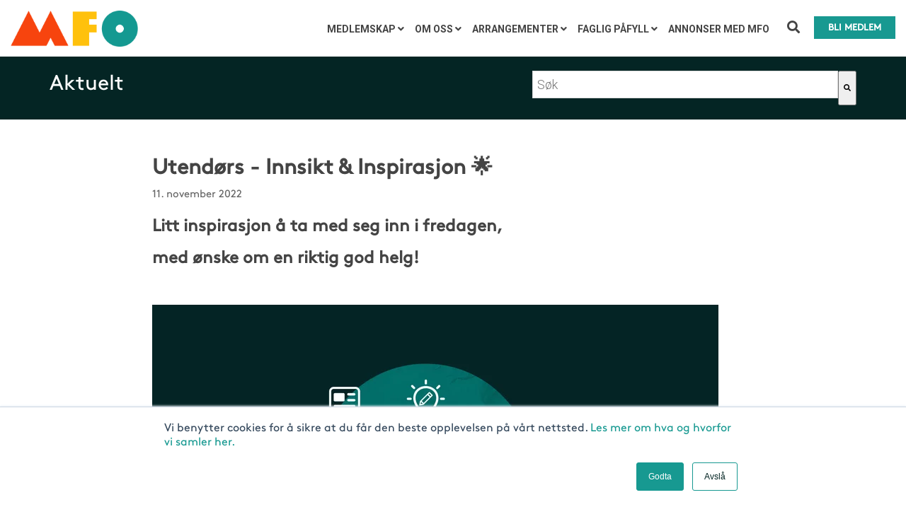

--- FILE ---
content_type: text/html; charset=UTF-8
request_url: https://www.mfo.no/aktuelt/faglig-fredag-11-november
body_size: 18403
content:
<!doctype html><!--[if lt IE 7]> <html class="no-js lt-ie9 lt-ie8 lt-ie7" lang="no" > <![endif]--><!--[if IE 7]>    <html class="no-js lt-ie9 lt-ie8" lang="no" >        <![endif]--><!--[if IE 8]>    <html class="no-js lt-ie9" lang="no" >               <![endif]--><!--[if gt IE 8]><!--><html class="no-js" lang="no"><!--<![endif]--><head>
    <meta charset="utf-8">
    <meta http-equiv="X-UA-Compatible" content="IE=edge,chrome=1">
    <meta name="author" content="Anniken Englund - Markedssjef, MFO">
    <meta name="description" content="Faglig fredag  11. november - Innsikt om kanalen og inspirasjon fra Lyko, IKEA og Vipps! ">
    <meta name="generator" content="HubSpot">
    <title>Utendørs - Innsikt &amp; Inspirasjon 🌟</title>
    <link rel="shortcut icon" href="https://www.mfo.no/hubfs/favicon-1.png">
    
<meta name="viewport" content="width=device-width, initial-scale=1">

    <script src="/hs/hsstatic/jquery-libs/static-1.1/jquery/jquery-1.7.1.js"></script>
<script>hsjQuery = window['jQuery'];</script>
    <meta property="og:description" content="Faglig fredag  11. november - Innsikt om kanalen og inspirasjon fra Lyko, IKEA og Vipps! ">
    <meta property="og:title" content="Utendørs - Innsikt &amp; Inspirasjon 🌟">
    <meta name="twitter:description" content="Faglig fredag  11. november - Innsikt om kanalen og inspirasjon fra Lyko, IKEA og Vipps! ">
    <meta name="twitter:title" content="Utendørs - Innsikt &amp; Inspirasjon 🌟">

    

    
    <style>
a.cta_button{-moz-box-sizing:content-box !important;-webkit-box-sizing:content-box !important;box-sizing:content-box !important;vertical-align:middle}.hs-breadcrumb-menu{list-style-type:none;margin:0px 0px 0px 0px;padding:0px 0px 0px 0px}.hs-breadcrumb-menu-item{float:left;padding:10px 0px 10px 10px}.hs-breadcrumb-menu-divider:before{content:'›';padding-left:10px}.hs-featured-image-link{border:0}.hs-featured-image{float:right;margin:0 0 20px 20px;max-width:50%}@media (max-width: 568px){.hs-featured-image{float:none;margin:0;width:100%;max-width:100%}}.hs-screen-reader-text{clip:rect(1px, 1px, 1px, 1px);height:1px;overflow:hidden;position:absolute !important;width:1px}
</style>


<style>

  




  
</style>


<style>
  
  .cta-primary,
  .cta-secondary,
  .cta-tertiary,
  .cta-outline-white{
    text-decoration: none; 
    line-height: 1;
    display: inline-block;
    
      font-family: 'Roboto', sans-serif;
    
  }
  
  
   /************************** 
   * PRIMARY CTA : USE -->  cta-primary
   * *****************************/
  
  .cta-primary,
  .hhs-header-menu .hs-menu-wrapper.hs-menu-flow-horizontal .mega-menu a.cta-primary{
   color: #ffffff !important;
   font-size: 13px;
   letter-spacing: 1px;
   text-transform: uppercase;
   padding: 20px 25px !important;
   -webkit-border-radius: 2px;
   border-radius: 2px;
   
   
    font-weight: bold;
   
   
   
      background-color: #ff7a59;
   
    
   
   
   
    
   
     -webkit-box-shadow: 0 10px 20px 0 rgba(0, 0, 0,0.10);
     box-shadow: 0 10px 20px 0 rgba(0, 0, 0,0.10);
   
  }
  
  .cta-primary:hover {
   color: #ffffff !important;
   
   
      background-color: #f86a46;
   
    
   
     
   
    transform: scale(1.05);
   
   
   
  }
  
  /************************** 
   * SECONDARY CTA : USE -->  cta-secondary
   * *****************************/
 
  .cta-secondary,
  .hhs-header-menu .hs-menu-wrapper.hs-menu-flow-horizontal .mega-menu a.cta-secondary{
   color: #FFFFFF !important;
   font-size: 13px;
   letter-spacing: 1px;
   text-transform: uppercase;
   padding: 20px 25px !important;
   -webkit-border-radius: 2px;
   border-radius: 2px;
   
   
    font-weight: bold;
   
   
   
    
   
      background-color: #00a4bd;
      background: -moz-linear-gradient(45deg, rgba(0, 164, 189,1) 0%, rgba(0, 189, 165,1) 100%);
      background: -webkit-linear-gradient(45deg, rgba(0, 164, 189,1) 0%, rgba(0, 189, 165,1) 100%);
      background: linear-gradient (45deg, rgba(0, 164, 189,1) 0%, rgba(0, 189, 165,1) 100%);  
   
   
   
    
   
  }
  
  .cta-secondary:hover {
   color: #ffffff !important;
   
   
    
   
      background-color: #00a4bd;
      background: -moz-linear-gradient(45deg, rgba(0, 164, 189,1) 0%, rgba(0, 189, 165,1) 100%);
      background: -webkit-linear-gradient(45deg, rgba(0, 164, 189,1) 0%, rgba(0, 189, 165,1) 100%);
      background: linear-gradient (45deg, rgba(0, 164, 189,1) 0%, rgba(0, 189, 165,1) 100%);  
   
     
   
    transform: scale(1.05);
   
   
   
  }
  
  /************************** 
   * TERTIARY CTA : USE -->  cta-tertiary
   * *****************************/
 
  .cta-tertiary,
  .hhs-header-menu .hs-menu-wrapper.hs-menu-flow-horizontal .mega-menu a.cta-tertiary{
   color: #00a4bd !important;
   font-size: 13px;
   letter-spacing: 1px;
   text-transform: uppercase;
   padding: 20px 25px !important;
   -webkit-border-radius: 2px;
   border-radius: 2px;
   
   
    font-weight: bold;
   
   
   
    
   
   
   
      background-color: transparent;
      border: 2px solid #00a4bd;
   
    
   
  }
  
  .cta-tertiary:hover {
   color: #03899e !important;
   
   
    
   
     
   
    transform: scale(1.05);
   
   
   
      background-color: transparent;
      border: 2px solid #03899e;
   
  }
  
  
  /************************** 
   * WHITE OUTLINE BUTTON : USE -->  cta-outline-white
   * *****************************/
 
  .cta-outline-white {
   color: #fff !important;
   font-size: 13px;
   letter-spacing: 1px;
   text-transform: uppercase;
   padding: 16px 25px;
   -webkit-border-radius: 2px;
   border-radius: 2px;
   
   
    font-weight: bold;
   
    
    background-color: transparent;
    border: 2px solid #fff;
  }
  
  .cta-outline-white:hover {
     
   
    transform: scale(1.05);
   
  }
  
  /************************** 
   * FORM SUBMIT BUTTON : --> DEFAULT
   * *****************************/
  .hs-button.primary,
  .hhs-form-con .hs-button.primary {
   color: #ffffff !important;
   font-size: 13px;
   letter-spacing: 1px;
   text-transform: uppercase;
   padding: 20px 25px;
   -webkit-border-radius: 2px;
   border-radius: 2px;
   border: none;
    -webkit-appearance: button;
   -webkit-transition: all 0.4s ease-in-out;
   -moz-transition: all 0.4s ease-in-out;
   -o-transition: all 0.4s ease-in-out;
   -ms-transition: all 0.4s ease-in-out;
   transition: all 0.4s ease-in-out;
   cursor: pointer;
   display: inline-block;
   margin: 0px;
    
   
    font-weight: bold;
   
   
   
      background-color: #ff7a59;
   
    
   
   
   
    
   
     -webkit-box-shadow: 0 10px 20px 0 rgba(0, 0, 0,0.20);
     box-shadow: 0 10px 20px 0 rgba(0, 0, 0,0.20);
   
  }
  .hs-button.primary:hover,
  .hhs-form-con .hs-button.primary:hover {
   color: #ffffff !important;
   
   
      background-color: #f86a46;
   
    
   
     
   
    transform: scale(1.05);
   
   
   
  }
  
  /************************** 
   * FORM SUBMIT BUTTON : --> ALTERNATIVE
   * *****************************/
 
  .submit-alt .hs-button.primary {
   color: #ffffff !important;
   font-size: 13px;
   letter-spacing: 1px;
   text-transform: uppercase;
   padding: 20px 25px;
   -webkit-border-radius: 2px;
   border-radius: 2px;
   border: none;
   margin: 0px;
   
   
    font-weight: bold;
   
   
   
    
   
   
   
      background-color: transparent;
      border: 2px solid #FFFFFF;
   
    
   
     -webkit-box-shadow: none;
     box-shadow: none;
   
  }
  
  .submit-alt .hs-button.primary:hover {
   color: #ffffff !important;
   
   
    
   
     
   
    transform: scale(1.05);
   
   
   
      background-color: transparent;
      border: 2px solid #FFFFFF;
   
  }
  .hs-button.primary:focus { outline: none;}
  
  
  /************************** 
   * TYPOGRAPHY
   * *****************************/
  
  
  
  h1 {
   font-size: 90px;
   font-weight: 400;
   color: #444444;
   text-transform: uppercase;
   letter-spacing: 0px;
   line-height: 1.2em;
   
    font-family: 'Abel', sans-serif;
   
  }
  h2 {
   font-size: 50px;
   font-weight: 400;
   color: #444444;
   text-transform: uppercase;
   letter-spacing: 0px;
   line-height: 1.2em;
   
    font-family: 'Abel', sans-serif;
   
  }
  h3 {
   font-size: 37px;
   font-weight: 400;
   color: #444444;
   text-transform: uppercase;
   letter-spacing: 0px;
   line-height: 1.2em;
   
    font-family: 'Abel', sans-serif;
   
  }
  h4 {
   font-size: 28px;
   font-weight: 400;
   color: #444444;
   text-transform: none;
   letter-spacing: 0px;
   line-height: 1.2em;
   
    font-family: 'Abel', sans-serif;
   
  }
  h5 {
   font-size: 21px;
   font-weight: 400;
   color: #444444;
   text-transform: uppercase;
   letter-spacing: 0px;
   line-height: 1.2em;
   
    font-family: 'Abel', sans-serif;
   
  }
  h6 {
   font-size: 12px;
   font-weight: 900;
   color: #33475b;
   text-transform: uppercase;
   letter-spacing: 1px;
   line-height: 1.2em;
   
    font-family: 'Roboto', sans-serif;
   
  }
  label {
   font-size: 11px;
   font-weight: 900;
   color: #999999;
   text-transform: uppercase;
   letter-spacing: 1px;
   line-height: 1.2em;
   
    font-family: 'Roboto', sans-serif;
   
  }
  blockquote,
  blockquote p{
   font-size: 24px;
   font-weight: 300;
   color: ;
   text-transform: none;
   letter-spacing: 0px;
   line-height: 1.444em;
   
    font-family: Georgia, serif;
   
  }
  body, p {
   font-size: 18px;
   font-weight: 300;
   color: #444444;
   letter-spacing: 0px;
   margin-bottom: 10px;
   line-height: 1.444em;
   
    font-family: 'Roboto', sans-serif;
   
  }
  body input[type="text"],
  body input[type="password"], 
  body input[type="datetime"], 
  body input[type="datetime-local"], 
  body input[type="date"], 
  body input[type="month"], 
  body input[type="time"], 
  body input[type="week"], 
  body input[type="number"], 
  body input[type="email"], 
  body input[type="url"], 
  body input[type="search"], 
  body input[type="tel"], 
  body input[type="color"],
  body input[type="file"],
  body textarea,
  body select {
   font-size: 18px;
   font-weight: 300;
   color: #444444;
   letter-spacing: 0px;
   margin-bottom: 10px;
   line-height: 1.444em;
    border: 1px solid #ddd;
   
    font-family: 'Roboto', sans-serif;
   
  }
  li {
   font-size: 16px;
   font-weight: 300;
   color: #444444;
   letter-spacing: 0px;
   margin-bottom: 5px;
   line-height: 1.444em;
   
    font-family: 'Roboto', sans-serif;
   
  }
  blockquote {
    line-height: 1.444em;
  }
  
  /** MEGA MENU FONT SIZE **/
  
  .custom-menu-primary .hs-menu-wrapper .mega-menu > ul > li,
  .custom-menu-primary .mega-menu .hs-menu-wrapper>ul>li,
  .hhs-header-menu .hs-menu-wrapper.hs-menu-flow-horizontal .mega-menu .hs-menu-flow-vertical ul li a,
  .hhs-header-menu .hs-menu-wrapper.hs-menu-flow-horizontal .mega-menu .widget-type-post_listing ul li a{
    font-size: 16px !important;
  }
  
  /** HEADER AND FOOTER NAV FONT- FAMILY **/
  
  .hhs-hat-menu .hs-menu-wrapper.hs-menu-flow-horizontal>ul li a,
  .hhs-header-menu .hs-menu-wrapper.hs-menu-flow-horizontal>ul li a {
    font-family: 'Roboto', sans-serif;
  }
  .hhs-foot-nav-col .hs-menu-wrapper.hs-menu-flow-horizontal > ul li a {
    font-family: 'Abel', sans-serif;
  }
  
  
  @media (max-width: 768px) {
    h1 {font-size: 60px;}
    h2 {font-size: 39px;}
    h3 {font-size: 31px;}
    h4 {font-size: 25px;}
    h5 {font-size: 20px;}
    body, p {font-size: 16px;}
    li {font-size: 16px;}
    label {font-size: 11px;}
  }
  
  @media (max-width: 575px) {
    h1 {font-size: 50px;}
    h2 {font-size: 33px;}
    h3 {font-size: 27px;}
    h4 {font-size: 23px;}
    h5 {font-size: 19px;}
    body, p {font-size: 16px;}
    li {font-size: 16px;}
    label {font-size: 11px;}
  }
  
  h1, h2, h3, h4, h5, p, li, span {
   text-rendering: optimizelegibility;
    margin-top: 0px;
  }
  
  /************************** 
   * UI ELEMENTS
   * *****************************/
  
  .hhs-divider {
    border-bottom: 2px solid #00a4bd;
    width: 50px;
    margin: 0 0 50px 0;
  }
  .fa,.fal,.fab,.fas,.far{
      color: #00a4bd;
  }
  .hhs-icon-con svg {
    fill: #00a4bd;
  }
  
  .hs-search-highlight,
  .blog-listing-wrapper .post-listing .post-item .post-body a,
  .blog-post-wrapper .post-body a, 
  a {
   color: #00a4bd;
  }
  .hs-search-results__title:hover,
  .blog-listing-wrapper .post-listing .post-item .post-body a:hover,
  .blog-post-wrapper .post-body a:hover,
  a:hover,a:focus  {
   color: #0195ac;
  }
  
  .hhs-search-modal button {
   background-color:  #ff7a59;
  }

  
  /************************** 
   * BLOG
   * *****************************/
  .blog-post-wrapper h1,
  .blog-listing-wrapper .post-listing .post-item h2 {
    font-size: 50px;
  }
  
  .blog-post-wrapper h1 a,
  .blog-listing-wrapper .post-listing .post-item h2 a {
    color: #444444;
  }
  
  .blog-post-wrapper h1 a:hover,
  .blog-listing-wrapper .post-listing .post-item h2 a:hover {
    color: #00a4bd;
  }
  
  /* POST CONTENT */
  
  .blog-post-wrapper .post-body p {
   font-size: 18px;
   font-weight: 300;
   color: #444444;
   letter-spacing: 0px;
   margin-bottom: 10px;
   line-height: 1.6em;
   
    font-family: 'Roboto', sans-serif;
   
  }
  p.author-bio-short {
   color: #444444;
  }
  
  /* SIDE BAR */
  
  .hs-rss-module a.hs-rss-title {
    color: #444444;
  }
  .hs-rss-module a.hs-rss-title:hover {
   color: #00a4bd;
  }
  
  .hhs-blog-sidebar .hs-rss-item {
    background-color: #f2f5f8;
  }
  
  .hhs-blog-sidebar .hs-rss-item .hs-rss-byline .hs-rss-date,
  .hhs-blog-sidebar .hs-rss-item .hs-rss-description p {
    color: #666666;
  }
  
  @media (max-width: 768px) {
    .blog-post-wrapper h1,
    .blog-listing-wrapper .post-listing .post-item h2 {
      font-size: 50px;
    }
    .blog-post-wrapper .post-body p {
      font-size: 16px;
    }
  }
  
  a.topic-link {
    background-color: #00a4bd;
    color: #FFFFFF;
    font-size: 10px;
  }
  
  a.topic-link:hover {
    background-color: #33475b;
    color: #FFFFFF;
  }
  
  @media (max-width: 575px) {
    .blog-post-wrapper h1,
    .blog-listing-wrapper .post-listing .post-item h2 {
      font-size: 50px;
    }
    .blog-post-wrapper .post-body p {
      font-size: 16px;
    }
  }
  
</style>

<link rel="stylesheet" href="https://www.mfo.no/hubfs/hub_generated/module_assets/1/27852245389/1742624875048/module_CLEAN_6_-_Global_-_Header_Newn.min.css">

<style>
  .hhs-header-mod {
    background-color: rgba(0, 0, 0, 0.0);
    padding: 10px 0; 
  }
  .hhs-header-mod.hhs-alt-nav .logo-sticky,
  .logo-standard  {
    max-width: 180px;
    float: left;
  }
  .hhs-header-mod.hhs-alt-nav.sticky-menu.active .logo-sticky,
  .logo-sticky  {
    max-width: 70px;
    float: left;
  }
  
  .hhs-header-logo {
    padding-top:  5px;
  }
  
  .hhs-header-mod .hhs-nav {
    height: 60px;
    display: table;
  }
  .custom-menu-primary .hs-menu-wrapper > ul > li {
    margin-left: 5px;
  }
  .hhs-header-menu .hs-menu-wrapper.hs-menu-flow-horizontal>ul li a,
  .hhs-header-search a i{
    color: rgba(255, 255, 255, 1) !important;
    text-transform: uppercase;
  }
  .hhs-lang-switch .globe_class:before{
    color: rgba(255, 255, 255, 1) !important;
  }
  .hhs-header-menu .hs-menu-wrapper.hs-menu-flow-horizontal>ul li a:hover,
  .hhs-header-search a i:hover,
  .hhs-lang-switch .globe_class:hover{
    color: rgba(238, 238, 238, 1) !important;
  }
  .lang_list_class li,
  .custom-menu-primary .hs-menu-wrapper > ul ul{
     background: #FFFFFF !important;
  }
  .custom-menu-primary .hs-menu-wrapper > ul > li > ul:before{
     color: #FFFFFF !important;
  }
  .hhs-lang-switch .lang_list_class:after {
   border-bottom-color: #FFFFFF !important;
  }
  .custom-menu-primary .hs-menu-wrapper > ul li a, 
  .hs-menu-wrapper.hs-menu-flow-horizontal > ul li.hs-item-has-children ul.hs-menu-children-wrapper li a,
  .hhs-lang-switch .lang_list_class li a {
    color: #444444 !important;
    font-size: 12px !important;
  }
  .hhs-lang-switch .lang_list_class li a:hover,
  .custom-menu-primary .hs-menu-wrapper > ul ul li a:hover {
   background-color:  #00a4bd;
  }
  .hhs-lang-switch .lang_list_class li a:hover,
  .custom-menu-primary .hs-menu-wrapper > ul li.hs-item-has-children ul.hs-menu-children-wrapper li a:hover {
   color: #fff !important;
  }
  .custom-menu-primary .hs-menu-wrapper > ul li.hs-item-has-children ul.hs-menu-children-wrapper li.active a:hover {
    color: #444444 !important;
  }
  
  /*** MOBILE HAMBURGER ***/
  .hamburger-inner, .hamburger-inner::before, .hamburger-inner::after,
  .hamburger.is-active .hamburger-inner,
  .hamburger.is-active .hamburger-inner::before,
  .hamburger.is-active .hamburger-inner::after {
    background-color: rgba(255, 255, 255, 1); 
  }
  
  /*** STICKY HEADER ***/
  .hhs-header-mod.hhs-alt-nav.sticky-menu,
  .hhs-header-mod.sticky-menu {
    background-color: rgba(255, 255, 255, 0.90);
  }
  .sticky-menu.active {
    background-color: rgba(255, 255, 255, 0.90);
  }
  .hhs-header-mod.hhs-alt-nav .hhs-header-menu .hs-menu-wrapper.hs-menu-flow-horizontal>ul li a,
  .hhs-header-mod.hhs-alt-nav .hhs-header-search a i,
  .hhs-header-mod.hhs-alt-nav .hhs-lang-switch .globe_class:before,
  .sticky-menu .hhs-header-menu .hs-menu-wrapper.hs-menu-flow-horizontal>ul li a,
  .sticky-menu .hhs-header-search a i,
  .sticky-menu .hhs-lang-switch .globe_class:before{
    color: rgba(68, 68, 68, 1) !important;
  }
  .hhs-header-mod.hhs-alt-nav .hhs-header-menu .hs-menu-wrapper.hs-menu-flow-horizontal .hs-menu-depth-1:first-child:hover,
  .hhs-header-mod.hhs-alt-nav .hhs-header-search a i:hover,
  .hhs-header-mod.hhs-alt-nav .hhs-lang-switch .globe_class:before,
  .sticky-menu .hhs-header-menu .hs-menu-wrapper.hs-menu-flow-horizontal .hs-menu-depth-1:first-child:hover,
  .sticky-menu .hhs-header-search a i:hover,
  .sticky-menu .hhs-lang-switch .globe_class:before{
    color: rgba(0, 0, 0, 1) !important;
  }
  
  .hhs-header-mod.hhs-alt-nav .hamburger-inner, .hhs-header-mod.hhs-alt-nav .hamburger-inner::before, .hhs-header-mod.hhs-alt-nav .hamburger-inner::after,
  .hhs-header-mod.hhs-alt-nav .hamburger.is-active .hamburger-inner,
  .hhs-header-mod.hhs-alt-nav .hamburger.is-active .hamburger-inner::before,
  .hhs-header-mod.hhs-alt-nav .hamburger.is-active .hamburger-inner::after,
  .sticky-menu .hamburger-inner, .sticky-menu .hamburger-inner::before, .sticky-menu .hamburger-inner::after,
  .sticky-menu .hamburger.is-active .hamburger-inner,
  .sticky-menu .hamburger.is-active .hamburger-inner::before,
  .sticky-menu .hamburger.is-active .hamburger-inner::after {
    background-color: rgba(0, 0, 0, 1); 
  }
  .hhs-header-mod.sticky-menu .hhs-nav {
    height: 30px;
  }
  
  
  
  .hhs-header-menu .hs-menu-wrapper.hs-menu-flow-horizontal>ul li a {
    font-size: 14px !important;
    font-weight: bold;
  }
  .hhs-hat-pull-down,
  .hhs-header-hat {
   background-color: #33475b; 
  }
  .hhs-hat-pull-down i,
  .hhs-hat-menu .hs-menu-wrapper.hs-menu-flow-horizontal>ul li a {
   font-size: 10px !important;
    
      color: rgba(0, 164, 189, 1) !important;
    
  }
  
    .hhs-hat-menu .hs-menu-wrapper.hs-menu-flow-horizontal>ul li a:hover {
     color: rgba(255, 255, 255, 1) !important;
    }
  
  
  /*** MEGA MENU ***/
  
  
   /** TABLET CSS **/
  @media (max-width: 768px) {
    .custom-menu-primary .hs-menu-wrapper > ul {
       margin-top: 10px !important;
    }
    .custom-menu-primary .hs-menu-wrapper > ul,
    .custom-menu-primary .hs-menu-wrapper > ul li.active a:hover{
      background-color:  #FFFFFF !important;
    }
    .hhs-header-menu .hs-menu-wrapper.hs-menu-flow-horizontal>ul li a:hover,
    .custom-menu-primary .hs-menu-wrapper > ul li.active a:hover,
    .hhs-header-menu .hs-menu-wrapper.hs-menu-flow-horizontal>ul li a {
      color:  #444444 !important;
    }
    .custom-menu-primary .hs-menu-wrapper > ul li{
      
        border-top: 1px solid rgba(0, 0, 0, .1) !important; 
      
    }
    .custom-menu-primary .hs-menu-wrapper > ul ul li{
      
        background-color: rgba(0, 0, 0, .05);
      
    }
  }
  
  /** MOBILE CSS **/
  @media (max-width: 575px) {
    .logo-standard, .logo-sticky {
      max-width: 100px !important;
    }
  }
  
</style>

<link rel="stylesheet" href="https://www.mfo.no/hubfs/hub_generated/module_assets/1/27852599681/1742624876014/module_Blog_Search_Filter_Module-n.min.css">
<link rel="stylesheet" href="https://7052064.fs1.hubspotusercontent-na1.net/hubfs/7052064/hub_generated/module_assets/1/-2712622/1767723352478/module_search_input.min.css">

<style>
  #hs_cos_wrapper_module_158626004916574 .hs-search-field__bar>form {}

#hs_cos_wrapper_module_158626004916574 .hs-search-field__bar>form>label {}

#hs_cos_wrapper_module_158626004916574 .hs-search-field__bar>form>.hs-search-field__input {}

#hs_cos_wrapper_module_158626004916574 .hs-search-field__button {}

#hs_cos_wrapper_module_158626004916574 .hs-search-field__button:hover,
#hs_cos_wrapper_module_158626004916574 .hs-search-field__button:focus {}

#hs_cos_wrapper_module_158626004916574 .hs-search-field__button:active {}

#hs_cos_wrapper_module_158626004916574 .hs-search-field--open .hs-search-field__suggestions {}

#hs_cos_wrapper_module_158626004916574 .hs-search-field--open .hs-search-field__suggestions a {}

#hs_cos_wrapper_module_158626004916574 .hs-search-field--open .hs-search-field__suggestions a:hover {}

</style>

<link rel="stylesheet" href="https://www.mfo.no/hubfs/hub_generated/module_assets/1/26249322575/1742624815078/module_CLEAN_6_-_Item_-_Spacer.min.css">

<style>
  
  #hs_cos_wrapper_module_1568675601323219 .hhs-spacer-mod {
   background-color: rgba(255, 255, 255, 0.0);
  }
  
  #hs_cos_wrapper_module_1568675601323219 .hhs-horz-spacer {
    height:50px;
  }
  
  #hs_cos_wrapper_module_1568675601323219 .hhs-horz-spacer.divider-line {
    margin:50px 0 50px; 
    border-bottom: 1px solid rgba(221, 221, 221, 1);
  }
  
   /** TABLET CSS **/
  @media (max-width: 768px) {
    #hs_cos_wrapper_module_1568675601323219 .hhs-horz-spacer {
    height:50px;
    }
    #hs_cos_wrapper_module_1568675601323219 .hhs-horz-spacer.divider-line {
      margin:50px 0 50px; 
    }
  }
  
  /** MOBILE CSS **/
  @media (max-width: 575px) {
    #hs_cos_wrapper_module_1568675601323219 .hhs-horz-spacer {
    height:50px;
    }
    #hs_cos_wrapper_module_1568675601323219 .hhs-horz-spacer.divider-line {
      margin:50px 0 50px; 
    }
  }
</style>

<link rel="stylesheet" href="/hs/hsstatic/BlogSocialSharingSupport/static-1.258/bundles/project.css">
<link rel="stylesheet" href="/hs/hsstatic/AsyncSupport/static-1.501/sass/rss_post_listing.css">

<style>
  
  #hs_cos_wrapper_module_15417048496818313 .hhs-spacer-mod {
   background-color: rgba(255, 255, 255, 0.0);
  }
  
  #hs_cos_wrapper_module_15417048496818313 .hhs-horz-spacer.divider-line {
    margin:25px 0 25px; 
    border-bottom: 1px solid rgba(221, 221, 221, 1);
  }
  
   /** TABLET CSS **/
  @media (max-width: 768px) {
    #hs_cos_wrapper_module_15417048496818313 .hhs-horz-spacer {
    height:50px;
    }
    #hs_cos_wrapper_module_15417048496818313 .hhs-horz-spacer.divider-line {
      margin:50px 0 50px; 
    }
  }
  
  /** MOBILE CSS **/
  @media (max-width: 575px) {
    #hs_cos_wrapper_module_15417048496818313 .hhs-horz-spacer {
    height:50px;
    }
    #hs_cos_wrapper_module_15417048496818313 .hhs-horz-spacer.divider-line {
      margin:50px 0 50px; 
    }
  }
</style>


<style>
  
  #hs_cos_wrapper_module_15417184276351456 .hhs-spacer-mod {
   background-color: rgba(255, 255, 255, 0.0);
  }
  
  #hs_cos_wrapper_module_15417184276351456 .hhs-horz-spacer {
    height:100px;
  }
  
  #hs_cos_wrapper_module_15417184276351456 .hhs-horz-spacer.divider-line {
    margin:100px 0 100px; 
    border-bottom: 1px solid rgba(221, 221, 221, 1);
  }
  
   /** TABLET CSS **/
  @media (max-width: 768px) {
    #hs_cos_wrapper_module_15417184276351456 .hhs-horz-spacer {
    height:50px;
    }
    #hs_cos_wrapper_module_15417184276351456 .hhs-horz-spacer.divider-line {
      margin:50px 0 50px; 
    }
  }
  
  /** MOBILE CSS **/
  @media (max-width: 575px) {
    #hs_cos_wrapper_module_15417184276351456 .hhs-horz-spacer {
    height:50px;
    }
    #hs_cos_wrapper_module_15417184276351456 .hhs-horz-spacer.divider-line {
      margin:50px 0 50px; 
    }
  }
</style>

<link rel="stylesheet" href="https://www.mfo.no/hubfs/hub_generated/module_assets/1/26249398346/1742624822659/module_CLEAN_6_-_Global_-_Footer.min.css">

<style>
  #hs_cos_wrapper_module_1568675160621191 .hhs-footer-mod {
    background-color: #052426;
    padding-top: 100px;
    padding-bottom: 100px;
   
  }
  
  /** NAVIGATION COLUMNS STYLE **/
  .hhs-foot-base-nav .hs-menu-wrapper.hs-menu-flow-horizontal > ul li a,
  .hhs-foot-nav-col .hs-menu-wrapper.hs-menu-flow-horizontal>ul li.hs-item-has-children ul.hs-menu-children-wrapper li a,
  .hhs-foot-nav-col .hs-menu-wrapper.hs-menu-flow-horizontal > ul li a {
    color: #FFFFFF !important;
     font-family: "Brown-Regular" !important;
  }
  .hhs-foot-base-nav .hs-menu-wrapper.hs-menu-flow-horizontal > ul li a:hover,
  .hhs-foot-nav-col .hs-menu-wrapper.hs-menu-flow-horizontal>ul li.hs-item-has-children ul.hs-menu-children-wrapper li a:hover;
  .hhs-foot-nav-col .hs-menu-wrapper.hs-menu-flow-horizontal > ul li a:hover {
    color: #FFFFFF  !important;
  }
  .foot-nav-title,
  .hhs-foot-rss h5,
  .hhs-foot-nav-col h5 {
    margin-bottom: 40px;
    color: #cadfe2;
  }
  .hhs-foot-nav-col .hs-menu-wrapper.hs-menu-flow-horizontal > ul li a {
    font-size: 18px !important;
  }
  
  .hhs-foot-rss .hs_cos_wrapper_type_inline_rich_text p,
  .hhs-foot-rss .hs_cos_wrapper_type_inline_rich_text l1,
  .hhs-foot-rss .hs_cos_wrapper_type_inline_rich_text span,
  .hhs-foot-rss .hs_cos_wrapper_type_inline_rich_text *{
    color: #ffffff;
  }
  
  /** BLOG POST STYLE **/
  .hhs-footer-mod .hhs-post-content a h6  {
    color: #052426;
    font-size: 16px;
    line-height: 20px;
  }
  .hhs-footer-mod .hhs-post-summary p  {
    color: #ffffff;
    font-size: 14px;
    line-height: 18px;
  }
  .hhs-foot-rss .hs-rss-title:hover {
    color: #f7450f; 
  }
  
  .hhs-foot-rss .hs-rss-item-image-wrapper {
    height: 100px;
  }
  .hhs-foot-rss .hs-rss-item.hs-with-featured-image .hs-rss-item-text  {
   margin-top: 100px;
  }
  .hhs-foot-break-line {
    border-color:  #052426;
  }
  .hss-foot-copyright {
    color: #052426; 
  }
  
  /** SOCIAL ICONS **/
  
    #hs_cos_wrapper_module_1568675160621191 .hhs-social-con i { color:  #FFFFFF;}
    #hs_cos_wrapper_module_1568675160621191 .hhs-social-con i:hover {color:  #FFFFFF;}
  
  /** TABLET CSS **/
  @media (max-width: 768px) {
    #hs_cos_wrapper_module_1568675160621191 .hhs-footer-mod {
      padding-top: 25px;
      padding-bottom: 25px;
    }
  }
  
  /** BACK TO TOP **/
  #return-to-top {
   background: rgba(5, 36, 38, 0.7);
  }
  #return-to-top:hover {
   background: rgba(5, 36, 38, 0.9);
  }
  
  /** MOBILE CSS **/
  @media (max-width: 575px) {
    #hs_cos_wrapper_module_1568675160621191 .hhs-footer-mod {
      padding-top: 25px;
      padding-bottom: 25px;
    }
    .hhs-foot-nav-col {
     border-color: #052426;
    }
  }
</style>

<link rel="stylesheet" href="https://www.mfo.no/hubfs/hub_generated/template_assets/1/26247732151/1742582911905/template_animate.min.css">
<link rel="stylesheet" href="https://www.mfo.no/hubfs/hub_generated/template_assets/1/26250755797/1742582911027/template_jquery-modal.min.css">
<link rel="stylesheet" href="https://use.fontawesome.com/releases/v5.8.1/css/all.css">
    
  <script data-search_input-config="config_module_158626004916574" type="application/json">
  {
    "autosuggest_results_message": "Resultater for \u201C[[search_term]]\u201D",
    "autosuggest_no_results_message": "Det finnes ingen automatisk foresl\u00E5tte resultater for \"[[search_term]]\"",
    "sr_empty_search_field_message": "Det finnes ingen forslag fordi s\u00F8kefeltet er tomt.",
    "sr_autosuggest_results_message": "Det finnes for \u00F8yeblikket [[number_of_results]] automatisk foresl\u00E5tte resultater for [[search_term]]. Naviger til resultatlisten ved \u00E5 trykke p\u00E5 piltast ned, eller trykk p\u00E5 Enter for \u00E5 s\u00F8ke etter alle resultater.",
    "sr_search_field_aria_label": "Dette er et s\u00F8kefelt med en tilh\u00F8rende funksjon for automatiske forslag.",
    "sr_search_button_aria_label": "S\u00F8k"
  }
  </script>

  <script id="hs-search-input__valid-content-types" type="application/json">
    [
      
        "SITE_PAGE",
      
        "LANDING_PAGE",
      
        "BLOG_POST",
      
        "LISTING_PAGE",
      
        "KNOWLEDGE_ARTICLE",
      
        "HS_CASE_STUDY"
      
    ]
  </script>


    
<!--  Added by GoogleAnalytics integration -->
<script>
var _hsp = window._hsp = window._hsp || [];
_hsp.push(['addPrivacyConsentListener', function(consent) { if (consent.allowed || (consent.categories && consent.categories.analytics)) {
  (function(i,s,o,g,r,a,m){i['GoogleAnalyticsObject']=r;i[r]=i[r]||function(){
  (i[r].q=i[r].q||[]).push(arguments)},i[r].l=1*new Date();a=s.createElement(o),
  m=s.getElementsByTagName(o)[0];a.async=1;a.src=g;m.parentNode.insertBefore(a,m)
})(window,document,'script','//www.google-analytics.com/analytics.js','ga');
  ga('create','UA-66177666-1','auto');
  ga('send','pageview');
}}]);
</script>

<!-- /Added by GoogleAnalytics integration -->


<!-- Hotjar Tracking Code for www.mfo.no -->
<script>
    (function(h,o,t,j,a,r){
        h.hj=h.hj||function(){(h.hj.q=h.hj.q||[]).push(arguments)};
        h._hjSettings={hjid:2599075,hjsv:6};
        a=o.getElementsByTagName('head')[0];
        r=o.createElement('script');r.async=1;
        r.src=t+h._hjSettings.hjid+j+h._hjSettings.hjsv;
        a.appendChild(r);
    })(window,document,'https://static.hotjar.com/c/hotjar-','.js?sv=');
</script>
<!-- Start of HubSpot Embed Code -->
<script type="text/javascript" id="hs-script-loader" async defer src="//js.hs-scripts.com/6760165.js"></script>
<!-- End of HubSpot Embed Code -->

<link rel="amphtml" href="https://www.mfo.no/aktuelt/faglig-fredag-11-november?hs_amp=true">

<meta property="og:image" content="https://www.mfo.no/hubfs/mfo-faglig-h%C3%B8st%205-1.jpg">
<meta property="og:image:width" content="6432">
<meta property="og:image:height" content="3777">

<meta name="twitter:image" content="https://www.mfo.no/hubfs/mfo-faglig-h%C3%B8st%205-1.jpg">


<meta property="og:url" content="https://www.mfo.no/aktuelt/faglig-fredag-11-november">
<meta name="twitter:card" content="summary_large_image">

<link rel="canonical" href="https://www.mfo.no/aktuelt/faglig-fredag-11-november">

<meta property="og:type" content="article">
<link rel="alternate" type="application/rss+xml" href="https://www.mfo.no/aktuelt/rss.xml">
<meta name="twitter:domain" content="www.mfo.no">
<script src="//platform.linkedin.com/in.js" type="text/javascript">
    lang: no_NO
</script>

<meta http-equiv="content-language" content="no">
<link rel="stylesheet" href="//7052064.fs1.hubspotusercontent-na1.net/hubfs/7052064/hub_generated/template_assets/DEFAULT_ASSET/1767723259071/template_layout.min.css">


<link rel="stylesheet" href="https://www.mfo.no/hubfs/hub_generated/template_assets/1/26250721895/1742582919147/template_clean-6-style.css">
<link rel="stylesheet" href="https://www.mfo.no/hubfs/hub_generated/template_assets/1/26250755841/1742582913995/template_bootstrap-grid.min.css">
<link rel="stylesheet" href="https://www.mfo.no/hubfs/hub_generated/template_assets/1/27852557254/1742582918714/template_blog_style.min.css">




</head>
<body class="   hs-content-id-91304044651 hs-blog-post hs-blog-id-27809811619" style="">
    <div class="header-container-wrapper">
    <div class="header-container container-fluid">

<div class="row-fluid-wrapper row-depth-1 row-number-1 ">
<div class="row-fluid ">
<div class="span12 widget-span widget-type-custom_widget " style="" data-widget-type="custom_widget" data-x="0" data-w="12">
<div id="hs_cos_wrapper_module_1568675147397185" class="hs_cos_wrapper hs_cos_wrapper_widget hs_cos_wrapper_type_module" style="" data-hs-cos-general-type="widget" data-hs-cos-type="module">
  


</div>

</div><!--end widget-span -->
</div><!--end row-->
</div><!--end row-wrapper -->

<div class="row-fluid-wrapper row-depth-1 row-number-2 ">
<div class="row-fluid ">
<div class="span12 widget-span widget-type-custom_widget " style="" data-widget-type="custom_widget" data-x="0" data-w="12">
<div id="hs_cos_wrapper_module_1568675149376187" class="hs_cos_wrapper hs_cos_wrapper_widget hs_cos_wrapper_type_module" style="" data-hs-cos-general-type="widget" data-hs-cos-type="module">
  <link href="https://fonts.googleapis.com/css?family=Abel|Roboto:300,400,400i,700&amp;display=swap" rel="stylesheet">


</div>

</div><!--end widget-span -->
</div><!--end row-->
</div><!--end row-wrapper -->

<div class="row-fluid-wrapper row-depth-1 row-number-3 ">
<div class="row-fluid ">
<div class="span12 widget-span widget-type-custom_widget " style="" data-widget-type="custom_widget" data-x="0" data-w="12">
<div id="hs_cos_wrapper_module_1585725795484125" class="hs_cos_wrapper hs_cos_wrapper_widget hs_cos_wrapper_type_module" style="" data-hs-cos-general-type="widget" data-hs-cos-type="module">










<div class="hhs-header-hat">
 <div class="container-fluid">
   <div class="row">
     <div class="col-12">
       <nav class="hhs-hat-menu" data-collapsed="true">
         
         <div class="hhs-header-search">
           <a href="#tmpmodule_1585725795484125" rel="modal:open"><i class="fas fa-search"></i></a>
         </div>
         
         <div class="hhs-lang-switch">
           <span id="hs_cos_wrapper_module_1585725795484125_language_switcher" class="hs_cos_wrapper hs_cos_wrapper_widget hs_cos_wrapper_type_language_switcher" style="" data-hs-cos-general-type="widget" data-hs-cos-type="language_switcher"></span>
         </div>
         
          <span id="hs_cos_wrapper_module_1585725795484125_" class="hs_cos_wrapper hs_cos_wrapper_widget hs_cos_wrapper_type_simple_menu" style="" data-hs-cos-general-type="widget" data-hs-cos-type="simple_menu"><div id="hs_menu_wrapper_module_1585725795484125_" class="hs-menu-wrapper active-branch flyouts hs-menu-flow-horizontal" role="navigation" data-sitemap-name="" data-menu-id="" aria-label="Navigation Menu">
 <ul role="menu">
  <li class="hs-menu-item hs-menu-depth-1" role="none"><a href="javascript:void(0);" role="menuitem" target="_self">Module Library</a></li>
  <li class="hs-menu-item hs-menu-depth-1" role="none"><a href="https://www.hubspothero.com/clean-documentation" role="menuitem" target="_self">Documentation</a></li>
  <li class="hs-menu-item hs-menu-depth-1" role="none"><a href="https://www.hubspothero.com/support" role="menuitem" target="_self">Support</a></li>
  <li class="hs-menu-item hs-menu-depth-1" role="none"><a href="javascript:void(0);" role="menuitem" target="_self">Style Guide</a></li>
 </ul>
</div></span>
         
       </nav>
       <a href="javascript:void(0);" onclick="toggleNav()" class="hhs-hat-pull-down hide-desktop show-mobile"><i class="fas fa-angle-double-down"></i><i class="fas fa-angle-double-up"></i></a>
     </div>
   </div>
 </div>
</div>

<div id="hhs-main-nav" class="hhs-header-mod">
  <div class="container-fluid">
    <div class="row">
      <div class="col-12 hhs-nav hhs-clearfix">
        <a href="https://www.mfo.no">
          <div class="hhs-header-logo">
            <div class="logo-standard">
              <img src="https://www.mfo.no/hs-fs/hubfs/MFO_logo-1.png?width=1000&amp;height=284&amp;name=MFO_logo-1.png" alt="MFO_logo-1" width="1000" height="284" srcset="https://www.mfo.no/hs-fs/hubfs/MFO_logo-1.png?width=500&amp;height=142&amp;name=MFO_logo-1.png 500w, https://www.mfo.no/hs-fs/hubfs/MFO_logo-1.png?width=1000&amp;height=284&amp;name=MFO_logo-1.png 1000w, https://www.mfo.no/hs-fs/hubfs/MFO_logo-1.png?width=1500&amp;height=426&amp;name=MFO_logo-1.png 1500w, https://www.mfo.no/hs-fs/hubfs/MFO_logo-1.png?width=2000&amp;height=568&amp;name=MFO_logo-1.png 2000w, https://www.mfo.no/hs-fs/hubfs/MFO_logo-1.png?width=2500&amp;height=710&amp;name=MFO_logo-1.png 2500w, https://www.mfo.no/hs-fs/hubfs/MFO_logo-1.png?width=3000&amp;height=852&amp;name=MFO_logo-1.png 3000w" sizes="(max-width: 1000px) 100vw, 1000px">
            </div>
            
              <div class="logo-sticky">
                <img src="https://www.mfo.no/hs-fs/hubfs/MFO_logo-1.png?width=1000&amp;height=284&amp;name=MFO_logo-1.png" alt="MFO_logo-1" width="1000" height="284" srcset="https://www.mfo.no/hs-fs/hubfs/MFO_logo-1.png?width=500&amp;height=142&amp;name=MFO_logo-1.png 500w, https://www.mfo.no/hs-fs/hubfs/MFO_logo-1.png?width=1000&amp;height=284&amp;name=MFO_logo-1.png 1000w, https://www.mfo.no/hs-fs/hubfs/MFO_logo-1.png?width=1500&amp;height=426&amp;name=MFO_logo-1.png 1500w, https://www.mfo.no/hs-fs/hubfs/MFO_logo-1.png?width=2000&amp;height=568&amp;name=MFO_logo-1.png 2000w, https://www.mfo.no/hs-fs/hubfs/MFO_logo-1.png?width=2500&amp;height=710&amp;name=MFO_logo-1.png 2500w, https://www.mfo.no/hs-fs/hubfs/MFO_logo-1.png?width=3000&amp;height=852&amp;name=MFO_logo-1.png 3000w" sizes="(max-width: 1000px) 100vw, 1000px">
              </div>
            
          </div>
        </a>
          <div class="hhs-nav-opt-items">
            
              <div class="hhs-header-cta ">
                
                  <span id="hs_cos_wrapper_module_1585725795484125_" class="hs_cos_wrapper hs_cos_wrapper_widget hs_cos_wrapper_type_cta" style="" data-hs-cos-general-type="widget" data-hs-cos-type="cta"><!--HubSpot Call-to-Action Code --><span class="hs-cta-wrapper" id="hs-cta-wrapper-32b32268-3152-458e-970f-131259462e9e"><span class="hs-cta-node hs-cta-32b32268-3152-458e-970f-131259462e9e" id="hs-cta-32b32268-3152-458e-970f-131259462e9e"><!--[if lte IE 8]><div id="hs-cta-ie-element"></div><![endif]--><a href="https://cta-redirect.hubspot.com/cta/redirect/6760165/32b32268-3152-458e-970f-131259462e9e"><img class="hs-cta-img" id="hs-cta-img-32b32268-3152-458e-970f-131259462e9e" style="border-width:0px;" src="https://no-cache.hubspot.com/cta/default/6760165/32b32268-3152-458e-970f-131259462e9e.png" alt="Bli medlem"></a></span><script charset="utf-8" src="/hs/cta/cta/current.js"></script><script type="text/javascript"> hbspt.cta._relativeUrls=true;hbspt.cta.load(6760165, '32b32268-3152-458e-970f-131259462e9e', {"useNewLoader":"true","region":"na1"}); </script></span><!-- end HubSpot Call-to-Action Code --></span>
                
              </div>
            
            
              <div class="hhs-header-search">
                <a href="#tmpmodule_1585725795484125" rel="modal:open"><i class="fas fa-search"></i></a>
              </div>
            
            <div class="hhs-lang-switch">
              <span id="hs_cos_wrapper_module_1585725795484125_language_switcher" class="hs_cos_wrapper hs_cos_wrapper_widget hs_cos_wrapper_type_language_switcher" style="" data-hs-cos-general-type="widget" data-hs-cos-type="language_switcher"></span>
            </div>
            <div class="hhs-header-menu custom-menu-primary">
              
                <span id="hs_cos_wrapper_module_1585725795484125_" class="hs_cos_wrapper hs_cos_wrapper_widget hs_cos_wrapper_type_menu" style="" data-hs-cos-general-type="widget" data-hs-cos-type="menu"><div id="hs_menu_wrapper_module_1585725795484125_" class="hs-menu-wrapper active-branch flyouts hs-menu-flow-horizontal" role="navigation" data-sitemap-name="default" data-menu-id="35572600122" aria-label="Navigation Menu">
 <ul role="menu" class="active-branch">
  <li class="hs-menu-item hs-menu-depth-1 hs-item-has-children" role="none"><a href="https://www.mfo.no/bli-medlem-av-mfo" aria-haspopup="true" aria-expanded="false" role="menuitem">Medlemskap</a>
   <ul role="menu" class="hs-menu-children-wrapper">
    <li class="hs-menu-item hs-menu-depth-2" role="none"><a href="https://www.mfo.no/bli-medlem-av-mfo" role="menuitem">Medlemskap</a></li>
    <li class="hs-menu-item hs-menu-depth-2" role="none"><a href="https://www.mfo.no/priser-og-betingelser" role="menuitem">Priser</a></li>
    <li class="hs-menu-item hs-menu-depth-2" role="none"><a href="https://www.mfo.no/mfo-medlemmer" role="menuitem">Våre medlemmer</a></li>
   </ul></li>
  <li class="hs-menu-item hs-menu-depth-1 hs-item-has-children" role="none"><a href="https://www.mfo.no/om-mfo" aria-haspopup="true" aria-expanded="false" role="menuitem">Om oss</a>
   <ul role="menu" class="hs-menu-children-wrapper">
    <li class="hs-menu-item hs-menu-depth-2" role="none"><a href="https://www.mfo.no/om-mfo" role="menuitem">Om oss</a></li>
    <li class="hs-menu-item hs-menu-depth-2" role="none"><a href="https://www.mfo.no/ansatte" role="menuitem">Ansatte</a></li>
    <li class="hs-menu-item hs-menu-depth-2" role="none"><a href="https://www.mfo.no/styret-i-mfo" role="menuitem">Styret</a></li>
    <li class="hs-menu-item hs-menu-depth-2" role="none"><a href="https://www.mfo.no/samarbeidspartnere-sponsorer" role="menuitem">Samarbeidspartnere</a></li>
   </ul></li>
  <li class="hs-menu-item hs-menu-depth-1 hs-item-has-children" role="none"><a href="https://www.mfo.no/arrangementer" aria-haspopup="true" aria-expanded="false" role="menuitem">Arrangementer</a>
   <ul role="menu" class="hs-menu-children-wrapper">
    <li class="hs-menu-item hs-menu-depth-2" role="none"><a href="https://www.mfo.no/arrangementer" role="menuitem">Alle arrangementer og kurs</a></li>
    <li class="hs-menu-item hs-menu-depth-2" role="none"><a href="https://www.mfo.no/mfo-innsikt" role="menuitem">Opptak av tidligere arrangementer</a></li>
   </ul></li>
  <li class="hs-menu-item hs-menu-depth-1 hs-item-has-children active-branch" role="none"><a href="javascript:;" aria-haspopup="true" aria-expanded="false" role="menuitem">Faglig påfyll</a>
   <ul role="menu" class="hs-menu-children-wrapper active-branch">
    <li class="hs-menu-item hs-menu-depth-2" role="none"><a href="https://www.mfo.no/mfo-innsikt" role="menuitem">MFO Arkiv</a></li>
    <li class="hs-menu-item hs-menu-depth-2" role="none"><a href="https://www.mfo.no/bulladvokatfirma" role="menuitem">Spør advokaten</a></li>
    <li class="hs-menu-item hs-menu-depth-2 active active-branch" role="none"><a href="https://www.mfo.no/aktuelt" role="menuitem">Fagblogg</a></li>
    <li class="hs-menu-item hs-menu-depth-2" role="none"><a href="https://www.mfo.no/wpp-media" role="menuitem">WPP Media</a></li>
    <li class="hs-menu-item hs-menu-depth-2" role="none"><a href="https://www.mfo.no/markedslonsj" role="menuitem">Markedslønsj </a></li>
   </ul></li>
  <li class="hs-menu-item hs-menu-depth-1" role="none"><a href="https://www.mfo.no/bestilling-annonsepakke" role="menuitem">Annonser med MFO</a></li>
 </ul>
</div></span>
              
            </div>
          </div>
      </div>
    </div>
  </div>
</div>



  <div class="hhs-pop">
    <div id="tmpmodule_1585725795484125" class="hhs-pop hhs-modal  hhs-search-modal wow fadeInDown" style="display: none;">
      <div class="hhs-col-12">
        <div class="hs-search-field"> 
          <div class="hs-search-field__bar"> 
            <form action="/hs-search-results">
              <input type="text" class="hs-search-field__input" name="term" autocomplete="off" placeholder="Search...">
              <button type="submit"><i class="fas fa-search"></i></button>
            </form>
          </div>
      </div>
      </div>
    </div>
  </div>
</div>

</div><!--end widget-span -->
</div><!--end row-->
</div><!--end row-wrapper -->

    </div><!--end header -->
</div><!--end header wrapper -->

<div class="body-container-wrapper">
    <div class="body-container container-fluid">

<div class="row-fluid-wrapper row-depth-1 row-number-1 ">
<div class="row-fluid ">
<div class="span12 widget-span widget-type-cell search_tag_bar" style="" data-widget-type="cell" data-x="0" data-w="12">

<div class="row-fluid-wrapper row-depth-1 row-number-2 ">
<div class="row-fluid ">
<div class="span12 widget-span widget-type-cell page-center" style="" data-widget-type="cell" data-x="0" data-w="12">

<div class="row-fluid-wrapper row-depth-1 row-number-3 ">
<div class="row-fluid ">
<div class="span3 widget-span widget-type-custom_widget " style="" data-widget-type="custom_widget" data-x="0" data-w="3">
<div id="hs_cos_wrapper_module_158626004916572" class="hs_cos_wrapper hs_cos_wrapper_widget hs_cos_wrapper_type_module widget-type-text" style="" data-hs-cos-general-type="widget" data-hs-cos-type="module"><span id="hs_cos_wrapper_module_158626004916572_" class="hs_cos_wrapper hs_cos_wrapper_widget hs_cos_wrapper_type_text" style="" data-hs-cos-general-type="widget" data-hs-cos-type="text">Aktuelt</span></div>

</div><!--end widget-span -->
<div class="span4 widget-span widget-type-custom_widget " style="" data-widget-type="custom_widget" data-x="3" data-w="4">
<div id="hs_cos_wrapper_module_158626004916573" class="hs_cos_wrapper hs_cos_wrapper_widget hs_cos_wrapper_type_module" style="" data-hs-cos-general-type="widget" data-hs-cos-type="module"><div class="search_filter_cont">
<div class="filter_cont">
  <ul style="display: none;">
    <li class="topic"><a href="#">Velg tema</a><span class="drop_icon"></span>
      <span id="hs_cos_wrapper_module_158626004916573_posts_by_topic" class="hs_cos_wrapper hs_cos_wrapper_widget hs_cos_wrapper_type_post_filter" style="" data-hs-cos-general-type="widget" data-hs-cos-type="post_filter"><div class="block">
  <h3></h3>
  <div class="widget-module">
    <ul>
      
    </ul>
    
  </div>
</div>
</span>
      
    </li>
  </ul>
</div>
</div></div>

</div><!--end widget-span -->
<div class="span5 widget-span widget-type-custom_widget " style="" data-widget-type="custom_widget" data-x="7" data-w="5">
<div id="hs_cos_wrapper_module_158626004916574" class="hs_cos_wrapper hs_cos_wrapper_widget hs_cos_wrapper_type_module" style="" data-hs-cos-general-type="widget" data-hs-cos-type="module">












  












<div class="hs-search-field">
    <div class="hs-search-field__bar hs-search-field__bar--button-inline  ">
      <form data-hs-do-not-collect="true" class="hs-search-field__form" action="/hs-search-results">

        <label class="hs-search-field__label show-for-sr" for="module_158626004916574-input">Dette er et søkefelt med en tilhørende funksjon for automatiske forslag.</label>

        <input role="combobox" aria-expanded="false" aria-controls="autocomplete-results" aria-label="Dette er et søkefelt med en tilhørende funksjon for automatiske forslag." type="search" class="hs-search-field__input" id="module_158626004916574-input" name="q" autocomplete="off" aria-autocomplete="list" placeholder="Søk">

        
          
            <input type="hidden" name="type" value="SITE_PAGE">
          
        
          
        
          
            <input type="hidden" name="type" value="BLOG_POST">
          
        
          
            <input type="hidden" name="type" value="LISTING_PAGE">
          
        
          
        
          
        

        

        <button class="hs-search-field__button " aria-label="Søk">
          <span id="hs_cos_wrapper_module_158626004916574_" class="hs_cos_wrapper hs_cos_wrapper_widget hs_cos_wrapper_type_icon" style="" data-hs-cos-general-type="widget" data-hs-cos-type="icon"><svg version="1.0" xmlns="http://www.w3.org/2000/svg" viewbox="0 0 512 512" aria-hidden="true"><g id="search1_layer"><path d="M505 442.7L405.3 343c-4.5-4.5-10.6-7-17-7H372c27.6-35.3 44-79.7 44-128C416 93.1 322.9 0 208 0S0 93.1 0 208s93.1 208 208 208c48.3 0 92.7-16.4 128-44v16.3c0 6.4 2.5 12.5 7 17l99.7 99.7c9.4 9.4 24.6 9.4 33.9 0l28.3-28.3c9.4-9.4 9.4-24.6.1-34zM208 336c-70.7 0-128-57.2-128-128 0-70.7 57.2-128 128-128 70.7 0 128 57.2 128 128 0 70.7-57.2 128-128 128z" /></g></svg></span>
           </button>
        <div class="hs-search-field__suggestions-container ">
          <ul id="autocomplete-results" role="listbox" aria-label="term" class="hs-search-field__suggestions">
            
              <li role="option" tabindex="-1" aria-posinset="1" aria-setsize="0" class="results-for show-for-sr">Det finnes ingen forslag fordi søkefeltet er tomt.</li>
            
          </ul>
        </div>
      </form>
    </div>
    <div id="sr-messenger" class="hs-search-sr-message-container show-for-sr" role="status" aria-live="polite" aria-atomic="true">
    </div>
</div>

</div>

</div><!--end widget-span -->
</div><!--end row-->
</div><!--end row-wrapper -->

</div><!--end widget-span -->
</div><!--end row-->
</div><!--end row-wrapper -->

</div><!--end widget-span -->
</div><!--end row-->
</div><!--end row-wrapper -->

<div class="row-fluid-wrapper row-depth-1 row-number-4 ">
<div class="row-fluid ">
<div class="span12 widget-span widget-type-cell page-center" style="" data-widget-type="cell" data-x="0" data-w="12">

<div class="row-fluid-wrapper row-depth-1 row-number-5 ">
<div class="row-fluid ">
<div class="span12 widget-span widget-type-custom_widget " style="" data-widget-type="custom_widget" data-x="0" data-w="12">
<div id="hs_cos_wrapper_module_1568675601323219" class="hs_cos_wrapper hs_cos_wrapper_widget hs_cos_wrapper_type_module" style="" data-hs-cos-general-type="widget" data-hs-cos-type="module">

<div class="container hhs-spacer-mod" style="">
  <div class="row">
    <div class="col">
      
        <div class="hhs-horz-spacer"></div>
      
    </div>
  </div>
</div></div>

</div><!--end widget-span -->
</div><!--end row-->
</div><!--end row-wrapper -->

<div class="row-fluid-wrapper row-depth-1 row-number-6 ">
<div class="row-fluid ">
<div class="span12 widget-span widget-type-cell blog-content clean-blog-1" style="" data-widget-type="cell" data-x="0" data-w="12">

<div class="row-fluid-wrapper row-depth-1 row-number-7 ">
<div class="row-fluid ">
<div class="span12 widget-span widget-type-blog_content " style="" data-widget-type="blog_content" data-x="0" data-w="12">
<div class="blog-section">
    <div class="blog-post-wrapper cell-wrapper">
<!--       <h6 class="reading-minutes">
        
        
        
        
        
        5 min read
        
      </h6> -->
        <div class="section post-header clearfix">
            <h1>
               <span id="hs_cos_wrapper_name" class="hs_cos_wrapper hs_cos_wrapper_meta_field hs_cos_wrapper_type_text" style="" data-hs-cos-general-type="meta_field" data-hs-cos-type="text">Utendørs - Innsikt &amp; Inspirasjon 🌟</span>
            </h1>
            <p id="hubspot-author_data" class="hubspot-editable" data-hubspot-form-id="author_data" data-hubspot-name="Blog Author">
             11. november 2022
            </p>
           
        </div>
       
        <div class="section post-body">
            <span id="hs_cos_wrapper_post_body" class="hs_cos_wrapper hs_cos_wrapper_meta_field hs_cos_wrapper_type_rich_text" style="" data-hs-cos-general-type="meta_field" data-hs-cos-type="rich_text"><div id="section_1605869200578">
<div bgcolor="#ffffff">
<div id="column_1605869200578_1">
<p style="text-align: center; font-size: 30px; line-height: 1.5;"><span style="font-size: 24px;"><strong>Litt inspirasjon å ta med seg inn i fredagen,&nbsp;<br></strong></span><strong><span style="font-size: 24px;">med ønske om en riktig god helg!</span><br><br></strong><span style="color: #000000;"><img src="https://www.mfo.no/hs-fs/hubfs/mfo-faglig-h%C3%B8st%205-1.jpg?width=800&amp;name=mfo-faglig-h%C3%B8st%205-1.jpg" alt="mfo-faglig-høst 5-1" width="800" style="width: 800px;" srcset="https://www.mfo.no/hs-fs/hubfs/mfo-faglig-h%C3%B8st%205-1.jpg?width=400&amp;name=mfo-faglig-h%C3%B8st%205-1.jpg 400w, https://www.mfo.no/hs-fs/hubfs/mfo-faglig-h%C3%B8st%205-1.jpg?width=800&amp;name=mfo-faglig-h%C3%B8st%205-1.jpg 800w, https://www.mfo.no/hs-fs/hubfs/mfo-faglig-h%C3%B8st%205-1.jpg?width=1200&amp;name=mfo-faglig-h%C3%B8st%205-1.jpg 1200w, https://www.mfo.no/hs-fs/hubfs/mfo-faglig-h%C3%B8st%205-1.jpg?width=1600&amp;name=mfo-faglig-h%C3%B8st%205-1.jpg 1600w, https://www.mfo.no/hs-fs/hubfs/mfo-faglig-h%C3%B8st%205-1.jpg?width=2000&amp;name=mfo-faglig-h%C3%B8st%205-1.jpg 2000w, https://www.mfo.no/hs-fs/hubfs/mfo-faglig-h%C3%B8st%205-1.jpg?width=2400&amp;name=mfo-faglig-h%C3%B8st%205-1.jpg 2400w" sizes="(max-width: 800px) 100vw, 800px"></span></p>
<div>
<div style="line-height: 1.5;"><br>
<p style="font-size: 24px; line-height: 1.5;"><br><span style="font-weight: bold; color: #134f5c;">God fredag!&nbsp;</span></p>
</div>
<div>
<div style="line-height: 1.5;">
<p>Vår kjære samarbeidspartner og sponsor <a href="https://www.clearchannel.no/" style="font-weight: bold; text-decoration: none;" rel="noopener">Clear Channel</a> har denne uken samlet et knippe artikler de ønsker å dele med deg i ukens Faglig Fredag; en god blanding av innsikt og inspirasjon!&nbsp;<br><br><span style="font-weight: normal;">Som de fleste sikkert vet&nbsp;leverer&nbsp;Clear Channel utendørsreklame&nbsp;på ulike flater og formater, </span><span style="font-weight: bold;">men hvor viktig er egentlig utendørsreklame som del av mediemiksen?&nbsp;</span></p>
Utendørsreklame er det massemediet som har hatt størst vekst det siste året. Som følge av kraftig befolkningsvekst og en medieverden i stadig utvikling hvor flere og flere medier sliter med å trenge gjennom støyen, har utendørsmediet noen klare suksessfaktorer som har påvirket fremgangen den siste tiden. <br><br><span style="font-weight: bold;">Under oppsummerer vi de fem viktigste sukessfaktorene og</span> <a href="https://www.clearchannel.no/aktuelt/sa-viktig-er-utendorsreklame-for-kampanjen-din/" style="font-weight: bold; text-decoration: none;" rel="noopener">i denne artikkelen kan du lese mer om hver og én av dem. </a><br>
<ol>
<li><span style="font-weight: normal;">Utendørsreklame, en naturlig del av bybildet</span></li>
<li style="font-weight: normal;">Utendørsreklame trenger seg ikke på</li>
<li style="font-weight: normal;">Unges holdning til reklame utendørs er positiv</li>
<li style="font-weight: normal;">Utendørsreklame + mobil = sant</li>
<li style="font-weight: normal;">Merkevarebygging blir viktigere enn kun taktisk kommunikasjon<br><br></li>
</ol>
</div>
<div style="line-height: 1.5;"><a href="https://www.clearchannel.no/aktuelt/sa-viktig-er-utendorsreklame-for-kampanjen-din/" rel="noopener"><span style="font-weight: bold;"><img src="https://www.mfo.no/hs-fs/hubfs/Skjermbilde%202022-11-10%20kl.%2014.48.45.png?width=1000&amp;height=560&amp;name=Skjermbilde%202022-11-10%20kl.%2014.48.45.png" alt="Utendørs" width="1000" height="560" loading="lazy" style="height: auto; max-width: 100%; width: 1000px; margin-left: auto; margin-right: auto; display: block;" srcset="https://www.mfo.no/hs-fs/hubfs/Skjermbilde%202022-11-10%20kl.%2014.48.45.png?width=500&amp;height=280&amp;name=Skjermbilde%202022-11-10%20kl.%2014.48.45.png 500w, https://www.mfo.no/hs-fs/hubfs/Skjermbilde%202022-11-10%20kl.%2014.48.45.png?width=1000&amp;height=560&amp;name=Skjermbilde%202022-11-10%20kl.%2014.48.45.png 1000w, https://www.mfo.no/hs-fs/hubfs/Skjermbilde%202022-11-10%20kl.%2014.48.45.png?width=1500&amp;height=840&amp;name=Skjermbilde%202022-11-10%20kl.%2014.48.45.png 1500w, https://www.mfo.no/hs-fs/hubfs/Skjermbilde%202022-11-10%20kl.%2014.48.45.png?width=2000&amp;height=1120&amp;name=Skjermbilde%202022-11-10%20kl.%2014.48.45.png 2000w, https://www.mfo.no/hs-fs/hubfs/Skjermbilde%202022-11-10%20kl.%2014.48.45.png?width=2500&amp;height=1400&amp;name=Skjermbilde%202022-11-10%20kl.%2014.48.45.png 2500w, https://www.mfo.no/hs-fs/hubfs/Skjermbilde%202022-11-10%20kl.%2014.48.45.png?width=3000&amp;height=1680&amp;name=Skjermbilde%202022-11-10%20kl.%2014.48.45.png 3000w" sizes="(max-width: 1000px) 100vw, 1000px"></span></a></div>
<div style="line-height: 1.5;"><span style="font-weight: bold;">&nbsp;</span></div>
<div style="line-height: 1.5;">
<p><strong>Du noterte deg kanskje punkt tre, var det ikke slik at man bare traff 'ungdommen' på nett i disse dager?</strong></p>
<p style="text-align: left;">Ikke nødvendigvis, unge mennesker bruker mer tid utendørs og har høyere oppmerksomhet&nbsp; enn resten av befolkningen i sin helhet.</p>
<p><span style="font-weight: normal;">Faktisk viste undersøkelsen Out-of-home Consumer Survey*, at hele <span style="font-weight: bold;">65% av den unge målgruppen oppgir å ha agert etter å ha sett en utendørsreklame</span> den siste uken.</span></p>
<p>En annen innsikt er at unge liker at reklamen er dynamisk – <span style="font-weight: bold;">71% liker å bli eksponert av et budskap som er tilpasset i realtid</span> ut ifra ulike variabler som sted, vær eller tid på døgnet. Dynamiske kampanjer gjør at merkevarene oppleves som mer relevante, innovative og moderne. <a href="https://www.clearchannel.no/aktuelt/65-prosent-av-unge-agerer-nar-de-ser-utendorsreklame/" style="text-decoration: none; font-weight: bold;" rel="noopener">Les hele artikkelen her.&nbsp;</a></p>
<p><span style="font-size: 14px;"><em>*Out-of-home Consumer Survey Sweden 2019<br><br><a href="https://www.clearchannel.no/aktuelt/65-prosent-av-unge-agerer-nar-de-ser-utendorsreklame/" rel="noopener"><img src="https://www.mfo.no/hs-fs/hubfs/Skjermbilde%202022-11-10%20kl.%2014.59.10.png?width=1000&amp;height=509&amp;name=Skjermbilde%202022-11-10%20kl.%2014.59.10.png" alt="Utendørs 1" width="1000" height="509" loading="lazy" style="height: auto; max-width: 100%; width: 1000px; margin-left: auto; margin-right: auto; display: block;" srcset="https://www.mfo.no/hs-fs/hubfs/Skjermbilde%202022-11-10%20kl.%2014.59.10.png?width=500&amp;height=255&amp;name=Skjermbilde%202022-11-10%20kl.%2014.59.10.png 500w, https://www.mfo.no/hs-fs/hubfs/Skjermbilde%202022-11-10%20kl.%2014.59.10.png?width=1000&amp;height=509&amp;name=Skjermbilde%202022-11-10%20kl.%2014.59.10.png 1000w, https://www.mfo.no/hs-fs/hubfs/Skjermbilde%202022-11-10%20kl.%2014.59.10.png?width=1500&amp;height=764&amp;name=Skjermbilde%202022-11-10%20kl.%2014.59.10.png 1500w, https://www.mfo.no/hs-fs/hubfs/Skjermbilde%202022-11-10%20kl.%2014.59.10.png?width=2000&amp;height=1018&amp;name=Skjermbilde%202022-11-10%20kl.%2014.59.10.png 2000w, https://www.mfo.no/hs-fs/hubfs/Skjermbilde%202022-11-10%20kl.%2014.59.10.png?width=2500&amp;height=1273&amp;name=Skjermbilde%202022-11-10%20kl.%2014.59.10.png 2500w, https://www.mfo.no/hs-fs/hubfs/Skjermbilde%202022-11-10%20kl.%2014.59.10.png?width=3000&amp;height=1527&amp;name=Skjermbilde%202022-11-10%20kl.%2014.59.10.png 3000w" sizes="(max-width: 1000px) 100vw, 1000px"></a><br></em></span></p>
</div>
<div style="line-height: 1.5;">
<p><span style="font-weight: bold;">Spørsmålet er hvordan man skaper disse relevante, innovative og tidsaktuelle kampanjene?</span> Ofte handler det om utnytte potensialet og omfavne alle mulighetene som kommer med den teknologiske utviklingen.</p>
<p>Den digitale skjermen har mange bruksområder og et enormt potensial som ikke alltid tas ut per i dag. I stedet brukes reklameflaten altfor ofte likt som den statiske plakaten. Å utnytte det kreative rommet som kanalen åpner for blir mer og mer viktig for å fange den oppmerksomheten man ønsker.</p>
<p>Digital utendørsreklame gir deg som reklamekjøper mer valuta for hver krone og mulighetene er uendelige. I denne artikkelen gir Clear Channels digitalspesialist Lars Bruto deg sine tanker om saken; <a href="https://www.clearchannel.no/aktuelt/maks-to-prosent-av-kundene-vare-utnytter-sitt-digitale-potensial/" style="font-weight: bold; text-decoration: none;" rel="noopener">Utnytt ditt digitale potensiale for din neste utendørskampanje</a></p>
<p style="font-weight: normal;"><span style="font-weight: bold;">Nysgjerrig på hvordan en kampanje som bruker hele potensialet til utendørskanalen kan se ut?</span> Da kan du ta en titt på følgende case og la deg inspirere av Lyko.<br><br>Varemerket gjennomførte en spektakulær og massiv out-of-home-kampanje med alt fra digitale adshels, station domination på Jernbanetorget, en make up artist/ kunstner og en fantastisk Create-løsning på trikkestoppet på Aker Brygge.</p>
<p style="font-weight: normal;">Les artikkelen her: <a href="https://www.clearchannel.no/aktuelt/lyko-skapte-impact-med-omfattende-utendorskampanje/" style="font-weight: bold; text-decoration: none;" rel="noopener">Lyko skapte impact med sin storslåtte utendørskampanje.&nbsp;</a><br><br><a href="https://www.clearchannel.no/aktuelt/lyko-skapte-impact-med-omfattende-utendorskampanje/" rel="noopener"><img src="https://www.mfo.no/hs-fs/hubfs/Skjermbilde%202022-11-10%20kl.%2015.14.28.png?width=1000&amp;height=386&amp;name=Skjermbilde%202022-11-10%20kl.%2015.14.28.png" alt="Utendørs - lyko" width="1000" height="386" loading="lazy" style="height: auto; max-width: 100%; width: 1000px; margin-left: auto; margin-right: auto; display: block;" srcset="https://www.mfo.no/hs-fs/hubfs/Skjermbilde%202022-11-10%20kl.%2015.14.28.png?width=500&amp;height=193&amp;name=Skjermbilde%202022-11-10%20kl.%2015.14.28.png 500w, https://www.mfo.no/hs-fs/hubfs/Skjermbilde%202022-11-10%20kl.%2015.14.28.png?width=1000&amp;height=386&amp;name=Skjermbilde%202022-11-10%20kl.%2015.14.28.png 1000w, https://www.mfo.no/hs-fs/hubfs/Skjermbilde%202022-11-10%20kl.%2015.14.28.png?width=1500&amp;height=579&amp;name=Skjermbilde%202022-11-10%20kl.%2015.14.28.png 1500w, https://www.mfo.no/hs-fs/hubfs/Skjermbilde%202022-11-10%20kl.%2015.14.28.png?width=2000&amp;height=772&amp;name=Skjermbilde%202022-11-10%20kl.%2015.14.28.png 2000w, https://www.mfo.no/hs-fs/hubfs/Skjermbilde%202022-11-10%20kl.%2015.14.28.png?width=2500&amp;height=965&amp;name=Skjermbilde%202022-11-10%20kl.%2015.14.28.png 2500w, https://www.mfo.no/hs-fs/hubfs/Skjermbilde%202022-11-10%20kl.%2015.14.28.png?width=3000&amp;height=1158&amp;name=Skjermbilde%202022-11-10%20kl.%2015.14.28.png 3000w" sizes="(max-width: 1000px) 100vw, 1000px"></a></p>
</div>
<div style="line-height: 1.5;">
<p><span style="font-weight: bold;">Før vi runder av skal du få et siste case til inspirasjon.&nbsp;</span></p>
<p>For å fortelle publikum at det nå er mulig å betale med vipps på IKEA.no, bygget Clear Channel om flere flater til pop up-butikker. Fire steder i Oslo-by ble statiske flater bygget om til interaktive selvbetjenings-butikker. Produktene som var til salgs, var strategisk plassert med tanke på hva forbipasserende kunne ha av behov.<br><br>Les mer om caset her: <a href="https://www.clearchannel.no/aktuelt/ikea-vipps-utendorssuksess/" style="text-decoration: none;" rel="noopener"><span style="font-weight: bold;">IKEA + vipps = Utendørssuksess</span></a><br><br><a href="https://www.clearchannel.no/aktuelt/ikea-vipps-utendorssuksess/" rel="noopener"><img src="https://www.mfo.no/hs-fs/hubfs/Skjermbilde%202022-11-10%20kl.%2015.18.38.png?width=1000&amp;height=509&amp;name=Skjermbilde%202022-11-10%20kl.%2015.18.38.png" alt="Utendørs - IKEA + Vipps" width="1000" height="509" loading="lazy" style="height: auto; max-width: 100%; width: 1000px; margin-left: auto; margin-right: auto; display: block;" srcset="https://www.mfo.no/hs-fs/hubfs/Skjermbilde%202022-11-10%20kl.%2015.18.38.png?width=500&amp;height=255&amp;name=Skjermbilde%202022-11-10%20kl.%2015.18.38.png 500w, https://www.mfo.no/hs-fs/hubfs/Skjermbilde%202022-11-10%20kl.%2015.18.38.png?width=1000&amp;height=509&amp;name=Skjermbilde%202022-11-10%20kl.%2015.18.38.png 1000w, https://www.mfo.no/hs-fs/hubfs/Skjermbilde%202022-11-10%20kl.%2015.18.38.png?width=1500&amp;height=764&amp;name=Skjermbilde%202022-11-10%20kl.%2015.18.38.png 1500w, https://www.mfo.no/hs-fs/hubfs/Skjermbilde%202022-11-10%20kl.%2015.18.38.png?width=2000&amp;height=1018&amp;name=Skjermbilde%202022-11-10%20kl.%2015.18.38.png 2000w, https://www.mfo.no/hs-fs/hubfs/Skjermbilde%202022-11-10%20kl.%2015.18.38.png?width=2500&amp;height=1273&amp;name=Skjermbilde%202022-11-10%20kl.%2015.18.38.png 2500w, https://www.mfo.no/hs-fs/hubfs/Skjermbilde%202022-11-10%20kl.%2015.18.38.png?width=3000&amp;height=1527&amp;name=Skjermbilde%202022-11-10%20kl.%2015.18.38.png 3000w" sizes="(max-width: 1000px) 100vw, 1000px"></a></p>
<br>Enden på Faglig Fredag betyr at det nærmer seg helg. Værmeldingen viser gode muligheter for å tilbringe tid nettopp utendørs denne helgen, så løft blikket og la deg inspirere av andre merkevarers kampanjer de neste dagene.&nbsp;<br><span style="font-weight: bold;"><br></span></div>
<div style="line-height: 1.5;"><span style="font-weight: bold;">God helg!<br><br></span></div>
</div>
<hr>
<h4 style="font-weight: bold; font-size: 18px;">&nbsp;</h4>
<h4 style="font-weight: bold; font-size: 18px;">kke medlem i MFO?&nbsp;</h4>
<h4 style="font-size: 18px;"><a href="https://www.mfo.no/arrangementer" rel="noopener">Her finner du de arrangementene du allerede nå kan melde deg på</a>. Flere arrangementer lanseres fortløpende. Vi skal naturligvis også fortsette med våre månedlige MFO-frokostmøter med både dagsaktuell og evigung tematikk.&nbsp;<a href="https://www.mfo.no/bli-medlem-av-mfo" rel="noopener">Les mer om medlemskap her.</a></h4>
<p style="line-height: 1.5;">&nbsp;</p>
</div>
</div>
</div>
</div></span>
        </div>
        

        <div class="about-author-sec row-fluid">
<!--             <div class="span2">
                <img class="lazy wow fadeIn" alt="Anniken Englund - Markedssjef, MFO" src="https://via.placeholder.com/100x100.jpg/e0e7ee" data-src="https://6760165.fs1.hubspotusercontent-na1.net/hubfs/6760165/Anniken%20liten.png" data-srcset="https://6760165.fs1.hubspotusercontent-na1.net/hubfs/6760165/Anniken%20liten.png">
            </div> -->
           <div class="hs-author-profile">
          
         
          
           <div class="hs-author-avatar">
                
                      <div class="blog-header__author-avatar" style="width: 100%; height: 100%;">
                        <img src="https://www.mfo.no/hubfs/Anniken%20liten.png" style="order-radius: 10px;">
                      </div>
                      
              </div>
          
          
          <div class="blog-author-name">
            <div class="span10">
             
                <p>Av <a class="author-link" href="https://www.mfo.no/aktuelt/author/mfo">Anniken Englund - Markedssjef, MFO</a></p>
                <p class="author-bio-short"></p>
                
                    <div class="hs-author-social-section">
                       <!-- <span class="hs-author-social-label">Find me on:</span> -->
                        <div class="hs-author-social-links">
                            
                            
                                <a href="https://www.linkedin.com/in/anniken-englund-84b6b617/" target="_blank"><i class="fab fa-linkedin-in"></i></a>
                            
                            
                            
                        </div>
                    </div>
                
            </div>
          </div></div>
          
           <div class="social-sharing-wrapper">
                <span id="hs_cos_wrapper_blog_social_sharing" class="hs_cos_wrapper hs_cos_wrapper_widget hs_cos_wrapper_type_blog_social_sharing" style="" data-hs-cos-general-type="widget" data-hs-cos-type="blog_social_sharing">
<div class="hs-blog-social-share">
    <ul class="hs-blog-social-share-list">
        
        <li class="hs-blog-social-share-item hs-blog-social-share-item-twitter">
            <!-- Twitter social share -->
            <a href="https://twitter.com/share" class="twitter-share-button" data-lang="no" data-url="https://www.mfo.no/aktuelt/faglig-fredag-11-november" data-size="medium" data-text="Utendørs - Innsikt &amp; Inspirasjon 🌟">Tweet</a>
        </li>
        

        
        <li class="hs-blog-social-share-item hs-blog-social-share-item-linkedin">
            <!-- LinkedIn social share -->
            <script type="IN/Share" data-url="https://www.mfo.no/aktuelt/faglig-fredag-11-november" data-showzero="true" data-counter="right"></script>
        </li>
        

        
        <li class="hs-blog-social-share-item hs-blog-social-share-item-facebook">
            <!-- Facebook share -->
            <div class="fb-share-button" data-href="https://www.mfo.no/aktuelt/faglig-fredag-11-november" data-layout="button_count"></div>
        </li>
        
    </ul>
 </div>

</span>
            </div>
        </div>
        
        <div class="post-jump-con clearfix">
        
        <div class="prev-post post-jump">
            <h6 class="post-jump-label"><a href="/aktuelt/sats-pa-personalisering"><i class="fas fa-arrow-left"></i> Forrige</a></h6>
            <div class="featured-img-con">
              <a href="/aktuelt/sats-pa-personalisering"><img class="lazy wow fadeIn" src="https://via.placeholder.com/300x150.jpg/e0e7ee" data-src="https://6760165.fs1.hubspotusercontent-na1.net/hubfs/6760165/sf-banner-marketing-data%20trends-no%20%281%29.jpg" data-srcset="https://6760165.fs1.hubspotusercontent-na1.net/hubfs/6760165/sf-banner-marketing-data%20trends-no%20%281%29.jpg" alt=""></a>
            </div>
            <h6><a href="/aktuelt/sats-pa-personalisering">Sats på personalisering:&nbsp;Disse trendene dominerer markedet for marketing software</a></h6>
        </div>
        
        
        <div class="next-post post-jump">
            <h6 class="post-jump-label"><a href="/aktuelt/eik-gruppen-gavekort">Neste  <i class="fas fa-arrow-right"></i></a></h6>
            <div class="featured-img-con">
              <a href="/aktuelt/eik-gruppen-gavekort"><img class="lazy wow fadeIn" src="https://via.placeholder.com/300x150.jpg/e0e7ee" data-src="https://6760165.fs1.hubspotusercontent-na1.net/hubfs/6760165/Bilder%20med%20logo-1.png" data-srcset="https://6760165.fs1.hubspotusercontent-na1.net/hubfs/6760165/Bilder%20med%20logo-1.png" alt=""></a>
            </div>
            <h6><a href="/aktuelt/eik-gruppen-gavekort">Årets julegave til ansatte er viktig og enkel!</a></h6>
        </div>
        
        </div>
    </div>
</div></div>

</div><!--end row-->
</div><!--end row-wrapper -->

</div><!--end widget-span -->
</div><!--end row-->
</div><!--end row-wrapper -->

<div class="row-fluid-wrapper row-depth-1 row-number-8 ">
<div class="row-fluid ">
<div class="span12 widget-span widget-type-cell hhs-blog-sidebar" style="display:none" data-widget-type="cell" data-x="0" data-w="12">

<div class="row-fluid-wrapper row-depth-1 row-number-9 ">
<div class="row-fluid ">
<div class="span12 widget-span widget-type-custom_widget " style="" data-widget-type="custom_widget" data-x="0" data-w="12">
<div id="hs_cos_wrapper_module_15417044650787934" class="hs_cos_wrapper hs_cos_wrapper_widget hs_cos_wrapper_type_module widget-type-rss_listing" style="" data-hs-cos-general-type="widget" data-hs-cos-type="module">
    
    




<span id="hs_cos_wrapper_module_15417044650787934_" class="hs_cos_wrapper hs_cos_wrapper_widget hs_cos_wrapper_type_rss_listing" style="" data-hs-cos-general-type="widget" data-hs-cos-type="rss_listing">
<h3>Featured</h3>


    <div class="hs-rss-module feedreader_box hs-hash-328347951"></div>

</span></div>

</div><!--end widget-span -->
</div><!--end row-->
</div><!--end row-wrapper -->

<div class="row-fluid-wrapper row-depth-1 row-number-10 ">
<div class="row-fluid ">
<div class="span12 widget-span widget-type-custom_widget " style="" data-widget-type="custom_widget" data-x="0" data-w="12">
<div id="hs_cos_wrapper_module_15417048496818313" class="hs_cos_wrapper hs_cos_wrapper_widget hs_cos_wrapper_type_module" style="" data-hs-cos-general-type="widget" data-hs-cos-type="module">

<div class="container-fluid hhs-spacer-mod" style="">
  <div class="row">
    <div class="col">
      
        <div class="hhs-horz-spacer divider-line"></div>
      
    </div>
  </div>
</div></div>

</div><!--end widget-span -->
</div><!--end row-->
</div><!--end row-wrapper -->

<div class="row-fluid-wrapper row-depth-1 row-number-11 ">
<div class="row-fluid ">
<div id="sticker">
<div class="span12 widget-span widget-type-blog_subscribe subscribe-container" style="" data-widget-type="blog_subscribe" data-x="0" data-w="12">
<div class="cell-wrapper layout-widget-wrapper">
<span id="hs_cos_wrapper_wizard_module_236789360158759630737408096667449998041" class="hs_cos_wrapper hs_cos_wrapper_widget hs_cos_wrapper_type_blog_subscribe" style="" data-hs-cos-general-type="widget" data-hs-cos-type="blog_subscribe"></span></div><!--end layout-widget-wrapper -->
</div><!--end widget-span -->
          </div>
</div><!--end row-->
</div><!--end row-wrapper -->

</div><!--end widget-span -->
</div><!--end row-->
</div><!--end row-wrapper -->

<div class="row-fluid-wrapper row-depth-1 row-number-12 ">
<div class="row-fluid ">
<div class="span12 widget-span widget-type-custom_widget " style="" data-widget-type="custom_widget" data-x="0" data-w="12">
<div id="hs_cos_wrapper_module_15417184276351456" class="hs_cos_wrapper hs_cos_wrapper_widget hs_cos_wrapper_type_module" style="" data-hs-cos-general-type="widget" data-hs-cos-type="module">

<div class="container hhs-spacer-mod" style="">
  <div class="row">
    <div class="col">
      
        <div class="hhs-horz-spacer"></div>
      
    </div>
  </div>
</div></div>

</div><!--end widget-span -->
</div><!--end row-->
</div><!--end row-wrapper -->

</div><!--end widget-span -->
</div><!--end row-->
</div><!--end row-wrapper -->

    </div><!--end body -->
</div><!--end body wrapper -->

<div class="footer-container-wrapper">
    <div class="footer-container container-fluid">

<div class="row-fluid-wrapper row-depth-1 row-number-1 ">
<div class="row-fluid ">
<div class="span12 widget-span widget-type-custom_widget " style="" data-widget-type="custom_widget" data-x="0" data-w="12">
<div id="hs_cos_wrapper_module_1568675160621191" class="hs_cos_wrapper hs_cos_wrapper_widget hs_cos_wrapper_type_module" style="" data-hs-cos-general-type="widget" data-hs-cos-type="module">










<div id="" class="hhs-footer-mod ">
  <div class="container">
    
      <div class="row hhs-foot-nav-cols">
        <div class="col-12 col-sm-6 col-md-3">
          <div class="hhs-foot-nav-col nav-col-1">
            
              <h5 class="hide-mobile">MFO </h5>
              <button class="foot-nav-title col-head-1 hide-desktop hide-tablet show-mobile">MFO </button>
            

            
              <span id="hs_cos_wrapper_module_1568675160621191_" class="hs_cos_wrapper hs_cos_wrapper_widget hs_cos_wrapper_type_simple_menu" style="" data-hs-cos-general-type="widget" data-hs-cos-type="simple_menu"><div id="hs_menu_wrapper_module_1568675160621191_" class="hs-menu-wrapper active-branch flyouts hs-menu-flow-horizontal" role="navigation" data-sitemap-name="" data-menu-id="" aria-label="Navigation Menu">
 <ul role="menu">
  <li class="hs-menu-item hs-menu-depth-1" role="none"><a href="https://www.mfo.no/om-mfo" role="menuitem" target="_self">Om oss</a></li>
  <li class="hs-menu-item hs-menu-depth-1" role="none"><a href="https://www.mfo.no/arrangementer" role="menuitem" target="_self">Arrangementer</a></li>
  <li class="hs-menu-item hs-menu-depth-1" role="none"><a href="https://www.mfo.no/mfo-innsikt" role="menuitem" target="_self">Innsikt</a></li>
 </ul>
</div></span>
            
          </div>
        </div>
        <div class="col-12 col-sm-6 col-md-3" style="color: #fff; !important;">
          <div class="hhs-foot-nav-col nav-col-2" style="color: #fff; !important;">
            
              <h5 class="hide-mobile">Kontakt</h5>
              <button class="foot-nav-title col-head-2 hide-desktop hide-tablet show-mobile">Kontakt</button>
            
<span style="color: #fff; !important;"> <p><span style="color: #ffffff;">E-post:</span> <a href="mailto:info@mfo.no">info@mfo.no</a></p>
<p><span style="color: #ffffff;">Telefon:</span> <a href="tel:+47-480-90-478" rel="noopener" role="link">+47 48 09 04 78</a></p>
<p><span style="color: #ffffff;">Adresse:</span> <br><a href="https://maps.app.goo.gl/pFPG11sZ6VsHCcK2A" rel="noopener" target="_blank">Tordenskiolds gate 2, 0160 Oslo</a></p></span>
            
              <span id="hs_cos_wrapper_module_1568675160621191_" class="hs_cos_wrapper hs_cos_wrapper_widget hs_cos_wrapper_type_simple_menu" style="" data-hs-cos-general-type="widget" data-hs-cos-type="simple_menu"><ul></ul></span>
            
          </div>
        </div>
        <div class="col-12 col-sm-6 col-md-2">
          <div class="hhs-foot-nav-col nav-col-2">
            
              <h5 class="hide-mobile">Følg oss</h5>
           
              <button class="foot-nav-title col-head-3 hide-desktop hide-tablet show-mobile">Følg oss</button>
            

            
              <span id="hs_cos_wrapper_module_1568675160621191_" class="hs_cos_wrapper hs_cos_wrapper_widget hs_cos_wrapper_type_simple_menu" style="" data-hs-cos-general-type="widget" data-hs-cos-type="simple_menu"><ul></ul></span>
            
            
            
            
        
          <div class="hhs-social-con" style="text-align: left !important;">
            
              <a href="https://www.facebook.com/markedsforingsforeningen/" target="blank"><i class="fab fa-facebook-f"></i>   Facebook</a>
            
            <br>
            
              <a href="https://www.instagram.com/markedsforingsforeningen/" target="blank"><i class="fab fa-instagram"></i>   Instagram</a>
            <br>
            
              <a href="https://www.linkedin.com/company/640363" target="blank"><i class="fab fa-linkedin-in"></i>  LinkedIn</a>
            <br>
            <br>
            <br>
            
            </div>
            
            
          </div>
        </div>
        <div class="col-12 col-sm-6 col-md-4">
          <div class="hhs-foot-rss ">
            
              <h5>Abonner på vårt nyhetsbrev</h5>
            
            
              
              <div id="hs_cos_wrapper_module_1568675160621191_" class="hs_cos_wrapper hs_cos_wrapper_widget hs_cos_wrapper_type_inline_rich_text" style="" data-hs-cos-general-type="widget" data-hs-cos-type="inline_rich_text" data-hs-cos-field="col_4.rich_text"><script type="text/javascript" src="//js.hsforms.net/forms/v2.js" charset="utf-8"></script><script>
  hbspt.forms.create({
	portalId: "6760165",
	formId: "8b5102c9-3ce6-4662-b936-85a4008aef38"
});
</script><script src="https://www.googletagmanager.com/gtag/js?id=G-6W32TC0K9Y" async></script><script>
  window.dataLayer = window.dataLayer || [];
  function gtag(){dataLayer.push(arguments);}
  gtag('js', new Date());

  gtag('config', 'G-6W32TC0K9Y');
</script></div>
            

            
          </div>
        </div>
      </div>
    
    <div class="row hhs-foot-nav-base" style="margin-top: 25px;">
      
       
      
      <div class="w-100 hhs-foot-break-line"></div>
      <div class="col-sm-6 order-2-mobile">
       
        <p class="hss-foot-copyright">Copyright © 2025 MFO</p>
      </div>
      <div class="col-sm-6 order-1-mobile">
        <div class="hhs-foot-base-nav">
          
            <span id="hs_cos_wrapper_module_1568675160621191_" class="hs_cos_wrapper hs_cos_wrapper_widget hs_cos_wrapper_type_simple_menu" style="" data-hs-cos-general-type="widget" data-hs-cos-type="simple_menu"><div id="hs_menu_wrapper_module_1568675160621191_" class="hs-menu-wrapper active-branch flyouts hs-menu-flow-horizontal" role="navigation" data-sitemap-name="" data-menu-id="" aria-label="Navigation Menu">
 <ul role="menu">
  <li class="hs-menu-item hs-menu-depth-1" role="none"><a href="https://www.mfo.no/personvern" role="menuitem" target="_self">Personvern</a></li>
 </ul>
</div></span>
          
        </div>
      </div>
    </div>
  </div>
</div>
<a href="javascript:" id="return-to-top"><i class="fas fa-chevron-up"></i></a></div>

</div><!--end widget-span -->
</div><!--end row-->
</div><!--end row-wrapper -->

<div class="row-fluid-wrapper row-depth-1 row-number-2 ">
<div class="row-fluid ">
<div class="span12 widget-span widget-type-custom_widget " style="" data-widget-type="custom_widget" data-x="0" data-w="12">
<div id="hs_cos_wrapper_module_1568675164052193" class="hs_cos_wrapper hs_cos_wrapper_widget hs_cos_wrapper_type_module" style="" data-hs-cos-general-type="widget" data-hs-cos-type="module">
</div>

</div><!--end widget-span -->
</div><!--end row-->
</div><!--end row-wrapper -->

<div class="row-fluid-wrapper row-depth-1 row-number-3 ">
<div class="row-fluid ">
<div class="span12 widget-span widget-type-global_group " style="" data-widget-type="global_group" data-x="0" data-w="12">
<div class="" data-global-widget-path="generated_global_groups/26247732152.html"><div class="row-fluid-wrapper row-depth-1 row-number-1 ">
<div class="row-fluid ">
<div class="span12 widget-span widget-type-custom_widget " style="" data-widget-type="custom_widget" data-x="0" data-w="12">
<div id="hs_cos_wrapper_module_1542133680045554" class="hs_cos_wrapper hs_cos_wrapper_widget hs_cos_wrapper_type_module widget-type-space" style="" data-hs-cos-general-type="widget" data-hs-cos-type="module"><span class="hs-horizontal-spacer"></span></div>

</div><!--end widget-span -->
</div><!--end row-->
</div><!--end row-wrapper -->
</div>
</div><!--end widget-span -->
</div><!--end row-->
</div><!--end row-wrapper -->

    </div><!--end footer -->
</div><!--end footer wrapper -->

    
<!-- HubSpot performance collection script -->
<script defer src="/hs/hsstatic/content-cwv-embed/static-1.1293/embed.js"></script>
<script>
var hsVars = hsVars || {}; hsVars['language'] = 'no';
</script>

<script src="/hs/hsstatic/cos-i18n/static-1.53/bundles/project.js"></script>

    <script>
      var element = document.getElementById("hhs-main-nav");
      element.classList.add("hhs-alt-nav");
    </script>
  
 
<script>
  
    // THIS IS FOR THE STICKY HEADER
    $(function() {
        //caches a jQuery object containing the header element
        var header = $(".hhs-header-mod");
        $(window).scroll(function() {
            var scroll = $(window).scrollTop();

            if (scroll >= 400) {
                header.addClass("sticky-menu");
            } else {
                header.removeClass('sticky-menu');
            }
        });
    });
    $(window).scroll(function(){

      // Variables
      var $body = $(".sticky-menu");
      var windowScrollTop = $(window).scrollTop();
      var scroll = $(window).scrollTop();

      if (scroll >= 200) {
        $body.addClass("active");
      } else {
        $body.removeClass('active');
      }
    });
  
 
  
  function toggleNav() {
    const element = document.querySelector("nav");
    const elementHeight = element.scrollHeight;
    var isCollapsed = element.getAttribute('data-collapsed') === 'true';
    if (isCollapsed) {
      element.style.height = elementHeight + "px";
      element.setAttribute("data-collapsed", "false");
    } else {
      element.style.height = "0px";
      element.setAttribute("data-collapsed", "true");
    }
    $('.hhs-hat-pull-down').toggleClass('is-open');
  }
  
  
  
</script>

<script src="/hs/hsstatic/keyboard-accessible-menu-flyouts/static-1.17/bundles/project.js"></script>

  <script>
  var hsSearch = function(_instance) {
    var TYPEAHEAD_LIMIT			= 3;
    var searchTerm      		= "",
        searchForm 					=	_instance,
        searchField 				= _instance.querySelector('.hs-search-field__input'),
        searchResults 			= _instance.querySelector('.hs-search-field__suggestions'),
        searchOptions				= function() {
          var formParams = [];
          var form = _instance.querySelector('form');
          for ( var i = 0; i < form.querySelectorAll('input[type=hidden]').length; i++ ) {
             var e = form.querySelectorAll('input[type=hidden]')[i];
              if (e.name !== 'limit') {
                formParams.push(encodeURIComponent(e.name) + "=" + encodeURIComponent(e.value));
              }
          }
          var queryString = formParams.join("&");
          return queryString;
        };

    var debounce = function(func, wait, immediate) {
      var timeout;
      return function() {
        var context = this,
            args = arguments;
        var later = function() { 
          timeout = null;
          if ( !immediate ) {
            func.apply(context, args);
          }
        };
        var callNow = immediate && !timeout;
        clearTimeout(timeout);
        timeout = setTimeout(later, wait || 200);
        if ( callNow ) { 
          func.apply(context, args); 
        }
      };
    },
    emptySearchResults = function(){
      searchResults.innerHTML = '';
      searchField.focus();
      searchForm.classList.remove('hs-search-field--open');
    },
    fillSearchResults = function(response){
      var items = [];
      items.push( "<li id='results-for'>Results for \"" + response.searchTerm + "\"</li>" );
      response.results.forEach(function(val, index) {
        items.push( "<li id='result" + index + "'><a href='" + val.url + "'>" + val.title + "</a></li>" );
      });

      emptySearchResults();
      searchResults.innerHTML = items.join("");
      searchForm.classList.add('hs-search-field--open');
    },
    getSearchResults = function() {
        var request = new XMLHttpRequest();
        var requestUrl = "/_hcms/search?&term="+encodeURIComponent(searchTerm)+"&limit="+encodeURIComponent(TYPEAHEAD_LIMIT)+"&autocomplete=true&analytics=true&" + searchOptions();

        request.open('GET', requestUrl, true);
        request.onload = function() {
          if (request.status >= 200 && request.status < 400) {
            var data = JSON.parse(request.responseText);
            if (data.total > 0) {
              fillSearchResults(data);
              trapFocus();      
            }
            else {
              emptySearchResults();
            }
          } else {
            console.error('Server reached, error retrieving results.');
          }
        };
        request.onerror = function() {
          console.error('Could not reach the server.');
        };
        request.send();
      },
    trapFocus = function(){
      var tabbable = [];
      tabbable.push(searchField);
      var tabbables = searchResults.getElementsByTagName('A');
      for (var i = 0; i < tabbables.length; i++) {
        tabbable.push(tabbables[i]);
      }
      var firstTabbable = tabbable[0],
          lastTabbable  = tabbable[tabbable.length-1];
      var tabResult = function(e){
        if (e.target == lastTabbable && !e.shiftKey) {
          e.preventDefault();
          firstTabbable.focus();   		
        }
        else if (e.target == firstTabbable && e.shiftKey) {
          e.preventDefault();
          lastTabbable.focus();
        } 
      },
      nextResult = function(e) {
        e.preventDefault();
        if (e.target == lastTabbable) {
          firstTabbable.focus();
        }
        else {
          tabbable.forEach(function(el){
            if (el == e.target) {
              tabbable[tabbable.indexOf(el) + 1].focus();
            }
          });
        }
      },
      lastResult = function(e) {
        e.preventDefault();
        if (e.target == firstTabbable) {
          lastTabbable.focus();
        }
        else {
          tabbable.forEach(function(el){
            if (el == e.target) {
              tabbable[tabbable.indexOf(el) - 1].focus();
            }
          });
        }
      };
      searchForm.addEventListener('keydown', function(e){
        switch (e.which) {
          case 9:
            tabResult(e);
            break;
          case 27:
            emptySearchResults();
            break;
          case 38:
            lastResult(e);
            break;
          case 40:
            nextResult(e);
            break;
        }
      });      
    },
    isSearchTermPresent = debounce(function() {
      searchTerm = searchField.value;
      if(searchTerm.length > 2) {
        getSearchResults();
      }    
      else if (searchTerm.length == 0)  {
        emptySearchResults(); 
      }
    }, 250),
    init = (function(){
      searchField.addEventListener('input', function(e) {
        if ((e.which != 9) && (e.which != 40) && (e.which != 38) && (e.which != 27) && (searchTerm != searchField.value)) {
          isSearchTermPresent();
        }
      });
    })();
  }

  if (document.attachEvent ? document.readyState === "complete" : document.readyState !== "loading"){
    var searchResults = document.querySelectorAll('.hs-search-field');
    Array.prototype.forEach.call(searchResults, function(el){
      var hsSearchModule = hsSearch(el);
    });
  } else {
    document.addEventListener('DOMContentLoaded', function() {
      var searchResults = document.querySelectorAll('.hs-search-field');
      Array.prototype.forEach.call(searchResults, function(el){
        var hsSearchModule = hsSearch(el);
      });
    });
  }
  </script>
  
<script src="https://www.mfo.no/hubfs/hub_generated/module_assets/1/27852599681/1742624876014/module_Blog_Search_Filter_Module-n.min.js"></script>
<script src="https://7052064.fs1.hubspotusercontent-na1.net/hubfs/7052064/hub_generated/module_assets/1/-2712622/1767723352478/module_search_input.min.js"></script>
<script src="/hs/hsstatic/AsyncSupport/static-1.501/js/rss_listing_asset.js"></script>
<script>
  function hsOnReadyPopulateRssFeed_328347951() {
    var options = {
      'id': "328347951",
      'rss_hcms_url': "/_hcms/rss/feed?feedId=Njc2MDE2NToyNzgwOTgxMTYxOToyOTI1OTcyNDA0&limit=3&dateLanguage=bm8%3D&dateFormat=c2hvcnQ%3D&zone=RXVyb3BlL0Ftc3RlcmRhbQ%3D%3D&clickThrough=TGVzIG1lcg%3D%3D&maxChars=100&property=link&property=title&property=date&property=published&property=featuredImage&property=featuredImageAltText&property=summary&property=author&hs-expires=1799280000&hs-version=2&hs-signature=AJ2IBuGyPdcfnD6z_IqX8tNrv6_atUJX5A",
      'show_author': true,
      'show_date': true,
      'include_featured_image': true,
      'show_detail' : true,
      'attribution_text': "av ",
      'publish_date_text': "on",
      'item_title_tag' : "span",
      'click_through_text': "Les mer",
      'limit_to_chars': 100,
    };
    window.hsPopulateRssFeed(options);
  }

  if (document.readyState === "complete" ||
      (document.readyState !== "loading" && !document.documentElement.doScroll)
  ) {
    hsOnReadyPopulateRssFeed_328347951();
  } else {
    document.addEventListener("DOMContentLoaded", hsOnReadyPopulateRssFeed_328347951);
  }

</script>

<script src="https://www.mfo.no/hubfs/hub_generated/module_assets/1/26249398346/1742624822659/module_CLEAN_6_-_Global_-_Footer.min.js"></script>

<script>
var txt = "";
txt += "<p>Browser CodeName: " + navigator.appCodeName + "</p>";
txt += "<p>Browser Name: " + navigator.appName + "</p>";
txt += "<p>Browser Version: " + navigator.appVersion + "</p>";
txt += "<p>Cookies Enabled: " + navigator.cookieEnabled + "</p>";
txt += "<p>Browser Language: " + navigator.language + "</p>";
txt += "<p>Browser Online: " + navigator.onLine + "</p>";
txt += "<p>Platform: " + navigator.platform + "</p>";
txt += "<p>User-agent header: " + navigator.userAgent + "</p>";

</script>

<script src="https://www.mfo.no/hubfs/hub_generated/template_assets/1/26250637274/1742582921799/template_clean-6-theme.min.js"></script>
<script src="https://www.mfo.no/hubfs/hub_generated/template_assets/1/26249322564/1742582920450/template_jquery-modal-min.min.js"></script>

<!-- Start of HubSpot Analytics Code -->
<script type="text/javascript">
var _hsq = _hsq || [];
_hsq.push(["setContentType", "blog-post"]);
_hsq.push(["setCanonicalUrl", "https:\/\/www.mfo.no\/aktuelt\/faglig-fredag-11-november"]);
_hsq.push(["setPageId", "91304044651"]);
_hsq.push(["setContentMetadata", {
    "contentPageId": 91304044651,
    "legacyPageId": "91304044651",
    "contentFolderId": null,
    "contentGroupId": 27809811619,
    "abTestId": null,
    "languageVariantId": 91304044651,
    "languageCode": "no",
    
    
}]);
</script>

<script type="text/javascript" id="hs-script-loader" async defer src="/hs/scriptloader/6760165.js"></script>
<!-- End of HubSpot Analytics Code -->


<script type="text/javascript">
var hsVars = {
    render_id: "bc2db116-8a7c-4ee7-bcaa-c1af2d0a0b53",
    ticks: 1767773400972,
    page_id: 91304044651,
    
    content_group_id: 27809811619,
    portal_id: 6760165,
    app_hs_base_url: "https://app.hubspot.com",
    cp_hs_base_url: "https://cp.hubspot.com",
    language: "no",
    analytics_page_type: "blog-post",
    scp_content_type: "",
    
    analytics_page_id: "91304044651",
    category_id: 3,
    folder_id: 0,
    is_hubspot_user: false
}
</script>


<script defer src="/hs/hsstatic/HubspotToolsMenu/static-1.432/js/index.js"></script>

<!-- Google Tag Manager (noscript) -->
<noscript><iframe src="https://www.googletagmanager.com/ns.html?id=GTM-TRPJTMV" height="0" width="0" style="display:none;visibility:hidden"></iframe></noscript>
<!-- End Google Tag Manager (noscript) -->

<div id="fb-root"></div>
  <script>(function(d, s, id) {
  var js, fjs = d.getElementsByTagName(s)[0];
  if (d.getElementById(id)) return;
  js = d.createElement(s); js.id = id;
  js.src = "//connect.facebook.net/nn_NO/sdk.js#xfbml=1&version=v3.0";
  fjs.parentNode.insertBefore(js, fjs);
 }(document, 'script', 'facebook-jssdk'));</script> <script>!function(d,s,id){var js,fjs=d.getElementsByTagName(s)[0];if(!d.getElementById(id)){js=d.createElement(s);js.id=id;js.src="https://platform.twitter.com/widgets.js";fjs.parentNode.insertBefore(js,fjs);}}(document,"script","twitter-wjs");</script>
 


    
    <!-- Generated by the HubSpot Template Builder - template version 1.03 -->

</body></html>

--- FILE ---
content_type: text/css
request_url: https://www.mfo.no/hubfs/hub_generated/module_assets/1/27852599681/1742624876014/module_Blog_Search_Filter_Module-n.min.css
body_size: -174
content:
.search_tag_bar{margin-top:80px;background:#042524;color:#fff;padding:20px 0;position:relative}.search_tag_bar .hs_cos_wrapper_type_text{margin:6px 0 0;font-size:30px;display:inline-block}.search_tag_bar ul.hs-search-field__suggestions{display:none}.search_tag_bar input[type="text"]{margin-bottom:0px;padding:7px 15px}.search_filter_cont,.search_tag_bar .hs-search-field{display:inline-block;width:100%}.search_filter_cont .filter_cont{width:100%;float:left;text-align:right}.search_filter_cont .filter_cont ul{margin:6px 0 0;padding:0}.search_filter_cont .filter_cont li{display:inline-block;position:relative;width:auto;cursor:pointer}.search_filter_cont .filter_cont li a{color:#fff !important;padding:0px 15px;display:inline-block;font-weight:400}.search_filter_cont .filter_cont li a:hover{text-decoration:none}.search_filter_cont .filter_cont span.drop_icon{display:inline-block;width:10px;height:10px;margin:0 9px 0 0;border-left:2px solid#fff;border-bottom:2px solid #fff;transform:rotate(-45deg);position:relative;top:-2px}.search_filter_cont .filter_cont li ul{position:absolute;background:#042524;padding:45px 20px 20px;z-index:99;width:550px;right:0;top:15px;display:none !important}.search_filter_cont .filter_cont ul.hidden{display:block !important;visibility:visible}.search_filter_cont .filter_cont h3{display:none}.search_filter_cont .filter_cont li ul li{float:left;margin:8px;text-align:center}.search_filter_cont .filter_cont li ul li a{border:1px solid #fff;padding:10px 15px;display:inline-block;border-radius:6px}.search_filter_cont .filter_cont li ul li a:hover{background:#0b655f}@media(max-width:1140px){.search_tag_bar .page-center{padding:0 20px !important}}@media(max-width:767px){.search_filter_cont .filter_cont li a{padding:0px 15px 0 0}.search_filter_cont .filter_cont li ul{padding:20px 20px 20px;top:50px}.search_tag_bar .hs_cos_wrapper_type_text{margin:0px 0 0}.search_filter_cont .filter_cont ul{margin:0px 0 0}.search_tag_bar .span3,.search_tag_bar .span4{width:50% !important;float:left !important}}@media(max-width:480px){.search_filter_cont .filter_cont li{position:static}.search_filter_cont .filter_cont li ul{width:100%}.search_filter_cont .filter_cont li ul li{margin:5px 0;width:100%}.search_filter_cont .filter_cont li ul li a{width:100%}}

--- FILE ---
content_type: text/css
request_url: https://www.mfo.no/hubfs/hub_generated/template_assets/1/27852557254/1742582918714/template_blog_style.min.css
body_size: 315
content:
.hhs-header-hat{display:none}.blog-pagination{display:inline-block;width:100%}.blog-pagination .previous-posts-link .fas.fa-arrow-right{-webkit-transform:rotate(180deg);-ms-transform:rotate(180deg);transform:rotate(180deg)}.blog-listing-wrapper .post-listing .post-item:nth-child(10),.blog-listing-wrapper .post-listing .post-item:nth-child(4),.blog-listing-wrapper .post-listing .post-item:nth-child(7){margin-left:0}.blog-listing-wrapper .post-listing .post-item{background:#f7f7f7}.blog-listing-wrapper .hs-featured-image-wrapper .hs-featured-image-link img.hs-featured-image{margin:0 0 20px}.blog-listing-wrapper .body_list_content{padding:0 20px 20px}.clean-blog-1 a.topic-link{color:#fff!important}.hhs-form-con .hs-button.primary,.hs-button.primary{background-color:#239e97}.post_featured_img{display:inline-block;width:100%}.post_featured_img img{max-height:500px;object-fit:cover;width:100%}.row-fluid .blog-listing-wrapper [class*=span]{margin-left:0}.post-listing-simple{display:flex;flex-wrap:wrap;justify-content:space-around}.cta-tertiary{display:table;margin:0 auto}.blog-pagination{margin-top:30px;position:relative}.blog-pagination .next-posts-link,.blog-pagination .previous-posts-link{position:absolute;top:15px}.blog-pagination .next-posts-link{right:13px}.blog-pagination .previous-posts-link{left:13px}.blog-simple .blog-pagination{display:none}@media (max-width:767px){.hhs-header-cta{position:relative;top:-6px}}@media (max-width:480px){.hhs-header-logo img{margin-top:10px}.blog-listing-wrapper .post-listing .post-item h2,.blog-post-wrapper h1{font-size:30px}.about-author-sec{margin-top:30px;padding-top:20px}.hs-blog-post .post-jump .featured-img-con{height:auto}}@media (min-width:768px){.blog-listing-wrapper .post-listing .post-item .hs-featured-image-wrapper img{height:250px!important;object-fit:cover}.hs-blog-post .post-jump .featured-img-con img{max-height:200px!important;object-fit:cover;object-position:center center;width:100%}.post-listing,.post-listing-simple{display:flex;flex-wrap:wrap;justify-content:space-around}.row-fluid .blog-listing-wrapper [class*=span]{flex-basis:47%;margin-left:0}}@media (min-width:1024px){.row-fluid .blog-listing-wrapper [class*=span]{flex-basis:31%}}.Innsikt-blog .blog-listing-wrapper .post-listing{display:flex;flex-wrap:wrap;margin:0 -1.5%}.Innsikt-blog .blog-listing-wrapper .post-listing .post-item.span4{margin:0 1.5% 25px;padding:0;width:30.33%}.Innsikt-blog .blog-listing-wrapper .body_list_content{padding-top:20px}.Innsikt-blog .blog-content .post-listing-simple .post-item.span4{margin:0 0 30px;padding:0 15px;width:33.33%}.Innsikt-blog .blog-content .post-listing-simple{display:flex;flex-wrap:wrap;margin:0 -15px}.Innsikt-blog .blog-content .post-listing-simple .post-item.span4 .post-listing{height:100%}.Innsikt-blog .blog-content .post-listing-simple .post-item.span4 .post-listing .post-item{height:100%;margin:0}body,html{overflow-x:hidden}@media (max-width:991px){.Innsikt-blog .blog-listing-wrapper .body_list_content h4{font-size:20px}}@media (max-width:767px){.Innsikt-blog .blog-content .post-listing-simple .post-item.span4{width:50%}.Innsikt-blog .blog-listing-wrapper .post-listing .post-item.span4{width:47%}.Innsikt-blog .container.hhs-spacer-mod{display:none}.blog-post-wrapper .post-body img{display:block;float:none!important;margin:20px auto!important}}@media (max-width:500px){.Innsikt-blog .blog-content .post-listing-simple .post-item.span4,.Innsikt-blog .blog-listing-wrapper .post-listing .post-item.span4{width:100%}}.blog-listing-wrapper .post-listing .post-item{transition:transform .42s cubic-bezier(.165,.84,.44,1)}.blog-listing-wrapper .post-listing .post-item:hover{box-shadow:0 0 15px 0 #00000080;transform:scale(1.05)}.Innsikt-blog.hs-blog-listing .search_tag_bar{margin-top:0}.Innsikt-blog.hs-blog-post .hhs-hero-mod,.Innsikt-blog.hs-blog-post .post_featured_img{display:none}.Innsikt-blog.hs-blog-listing .search_tag_bar .hs_cos_wrapper_type_text{visibility:hidden}.Innsikt-blog.hs-blog-post .hs-blog-social-share{display:none}.Innsikt-blog.hs-blog-listing .hhs-header-mod .hhs-header-menu .hs-menu-wrapper ul li a,.Innsikt-blog.hs-blog-listing .hhs-header-mod .hhs-header-search i.fas{color:#fff!important}.Innsikt-blog.hs-blog-listing .hhs-header-mod.sticky-menu .hhs-header-menu .hs-menu-wrapper ul li a,.Innsikt-blog.hs-blog-listing .hhs-header-mod.sticky-menu .hhs-header-search i.fas{color:#444!important}

--- FILE ---
content_type: application/javascript
request_url: https://www.mfo.no/hubfs/hub_generated/module_assets/1/27852599681/1742624876014/module_Blog_Search_Filter_Module-n.min.js
body_size: -192
content:
var module_27852599681=function(){var e={};function n(e,n){return $(n).text().toUpperCase()<$(e).text().toUpperCase()?1:-1}i18n_getmessage=function(){return hs_i18n_getMessage(e,hsVars.language,arguments)},i18n_getlanguage=function(){return hsVars.language},$(document).on("click",".search_cont",(function(){$(".search_field_cont").slideToggle("500")})),jQuery("body").on("click",".filter_cont > ul > li",(function(){jQuery(this).find(".hs_cos_wrapper ul").toggleClass("hidden"),jQuery("ul.hidden li").sort(n).appendTo(".filter_cont ul.hidden")})),$('a[href*="#"]').on("click",(function(e){e.preventDefault(),$("html, body").animate({scrollTop:$($(this).attr("href")).offset().top-50},1500)}))}();